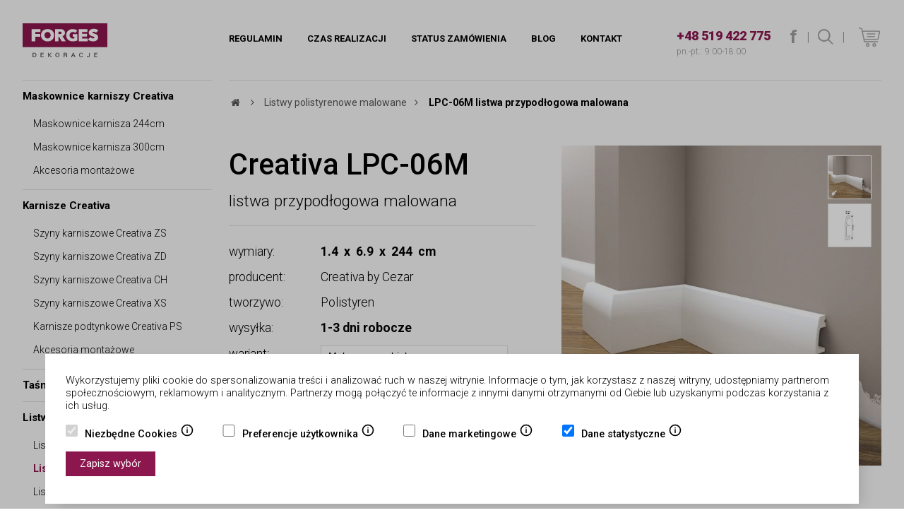

--- FILE ---
content_type: text/html; charset=UTF-8
request_url: https://forges.pl/creativa-lpc-06m-listwa-przypodlogowa-malowana-p10.html
body_size: 19710
content:
<!doctype html>
<html lang="pl">

<head>


			<meta http-equiv="Content-Type" content="text/html; charset=utf-8" />

		<meta name="viewport" content="width=device-width, minimum-scale=0.25, maximum-scale=1.6, initial-scale=1.0" />
	


	<meta name="google-site-verification" content="090TJeFtrE2W-NpgCfB-W8YujHgSITljzHIbTx4CfqE" />

	
		
	
					
	
					
	

	<link rel="canonical" href="https://forges.pl/creativa-lpc-06m-listwa-przypodlogowa-malowana-p10.html">

	







	<title>
		Listwa przypodłogowa malowana 
		Creativa 
		LPC-06M 
		Listwy polistyrenowe malowane
	</title>
	<meta name="description" content="Listwa przypodłogowa LPC-06M (wariant malowany) to jeden z najpopularniejszych profili w ofercie Creativa by Cezar. Prosty, minimalistyczny kształt listwy w wyraźny sposób podkreśli połączenie ściany i podłogi. Doskonale sprawdzi się w nowoczesnej aranżacji wnętrza. Dobrze się komponuje z podłogami drewnianymi, p..." />
	<meta name="keywords" content="LPC-06M, listwa przypodłogowa malowana, Listwy polistyrenowe malowane, Creativa by Cezar, creativa by cezar, sztukateria, listwy creativa, dekoracje wnętrz, listwy dekoracyjne, listwy wykończeniowe, forges" />
	<meta name="robots" content="index, follow" />
	<meta name="language" content="pl" />

	
<link async="true" rel="shortcut icon" type="image/x-icon" href="https://forges.pl/images/favicon.png" />

 
<style media="screen">

	body { 
		display:none;
	}

	.col-w {
		opacity:0
	}

</style>
 



<link rel="preload" href="https://forges.pl/fonts/fontello.woff2?44141103" as="font" crossorigin="anonymous" />




<link rel="preload" href="https://forges.pl/css/base.css" as="style" />
<link rel="stylesheet" async="true" href="https://forges.pl/css/base.css" />

	<link rel="stylesheet" async="true" href="https://forges.pl/css/product.css" />	
	<link rel="stylesheet" async="true" href="https://forges.pl/css/articles.css" />	






	<script src="https://forges.pl/js/jscript_onload_minifymaster.js"></script>



 
 



	<script>

		window.dataLayer = window.dataLayer || [];
		function gtag() { dataLayer.push(arguments); }

		gtag('consent', 'default', {			
			'analytics_storage': 'denied',
			'ad_storage': 'denied',
			'ad_user_data': 'denied',
			'ad_personalization': 'denied',
			'personalization_storage': 'denied',
			'functionality_storage': 'denied',
			'security_storage': 'denied'
		});


		const consentObj = {

			'c_necessary': null,
			'c_ad_storage': null,
			'c_ad_user_data': null,
			'c_ad_personalization': null,
			'c_analytics_storage': null,
			'c_personalization': null

		}

		function updateConsent() {
		    gtag('consent', 'update', {		        
		        'analytics_storage': consentObj?.c_analytics_storage ? 'granted' : 'denied',
		        'ad_storage': consentObj?.c_ad_storage ? 'granted' : 'denied',
		        'ad_user_data': consentObj?.c_ad_user_data ? 'granted' : 'denied',
		        'ad_personalization': consentObj?.c_ad_personalization ? 'granted' : 'denied',
		        'personalization_storage': consentObj?.c_personalization ? 'granted' : 'denied',
		        'functionality_storage': consentObj?.c_personalization ? 'granted' : 'denied',
		        'security_storage': consentObj?.c_personalization ? 'granted' : 'denied'
		    });
		}	

		function loadConsentCookies() {

			for (const key in consentObj) {
				consentObj[key] = getCookie(key) === 'true';
			}

			consentObj.c_necessary && updateConsent();

		}

		function saveConsentCookies(days = 36) {

			setCookie('c_necessary', consentObj.c_necessary, days);
			setCookie('c_ad_storage', consentObj.c_ad_storage, days);
			setCookie('c_ad_user_data', consentObj.c_ad_user_data, days);
			setCookie('c_ad_personalization', consentObj.c_ad_personalization, days);
			setCookie('c_analytics_storage', consentObj.c_analytics_storage, days);
			setCookie('c_personalization', consentObj.c_personalization, days);

		}

		loadConsentCookies();		

	</script>



	<!-- Google Tag Manager -->
	<script>(function(w,d,s,l,i){w[l]=w[l]||[];w[l].push({'gtm.start':
	new Date().getTime(),event:'gtm.js'});var f=d.getElementsByTagName(s)[0],
	j=d.createElement(s),dl=l!='dataLayer'?'&l='+l:'';j.async=true;j.src=
	'https://www.googletagmanager.com/gtm.js?id='+i+dl;f.parentNode.insertBefore(j,f);
	})(window,document,'script','dataLayer','GTM-MTN2KDBF');</script>
	<!-- End Google Tag Manager -->


	<!-- Global site tag (gtag.js) - Google Analytics -->
	<!-- <script async src="https://www.googletagmanager.com/gtag/js?id=UA-2280696-13"></script> -->
	<!-- <script async src="https://www.googletagmanager.com/gtag/js?id=G-VBHJ8QV56H"></script> -->
	<script>

		/* gtag('consent', 'default', {
					'ad_storage': 'denied',
					'ad_user_data': 'denied',
					'ad_personalization': 'denied',
					'analytics_storage': 'denied'
				}); */

		//gtag('js', new Date());

		//gtag('config', 'UA-2280696-13');
		//gtag('config', 'AW-963932823', {'allow_enhanced_conversions':true});
		gtag('config', 'AW-16850319954', {'allow_enhanced_conversions':true});
		//gtag('config', 'G-VBHJ8QV56H', { 'debug_mode': true });

		/* gtag('get', 'G-VBHJ8QV56H', 'client_id', (client_id) => {
				    console.log("Twój Client ID:", client_id);
				}); */

	</script>


	<script>
	
/* 		window.dataLayer = window.dataLayer || [];
		window.dataLayer.push({
			'event': 'default_consent',
			'ad_storage': 'denied',
			'analytics_storage': 'denied',
			'ad_user_data': 'denied',
			'ad_personalization': 'denied',
			'personalization_storage': 'denied',
			'functionality_storage': 'denied',
			'security_storage': 'denied'
		});		
	
		const consentObj = {

			'c_necessary': null,
			'c_ad_storage': null,
			'c_ad_user_data': null,
			'c_ad_personalization': null,
			'c_analytics_storage': null

		}

		function updateConsent() {
		    window.dataLayer = window.dataLayer || [];
		    window.dataLayer.push({
		        'event': 'consent_update',
		        'ad_storage': consentObj?.c_ad_storage ? 'granted' : 'denied',
		        'analytics_storage': consentObj?.c_analytics_storage ? 'granted' : 'denied',
		        'ad_user_data': consentObj?.c_ad_user_data ? 'granted' : 'denied',
		        'ad_personalization': consentObj?.c_ad_personalization ? 'granted' : 'denied',
		        'personalization_storage': consentObj?.c_ad_personalization ? 'granted' : 'denied',
		        'functionality_storage': consentObj?.c_ad_personalization ? 'granted' : 'denied',
		        'security_storage': consentObj?.c_ad_personalization ? 'granted' : 'denied'
		    });
		}	

		function loadConsentCookies() {

			for (const key in consentObj) {
				consentObj[key] = getCookie(key) === 'true';
			}

			consentObj.c_necessary && updateConsent();

		}

		function saveConsentCookies(days = 36) {

			setCookie('c_necessary', consentObj.c_necessary, days);
			setCookie('c_ad_storage', consentObj.c_ad_storage, days);
			setCookie('c_ad_user_data', consentObj.c_ad_user_data, days);
			setCookie('c_ad_personalization', consentObj.c_ad_personalization, days);
			setCookie('c_analytics_storage', consentObj.c_analytics_storage, days);

		}

		loadConsentCookies(); */

	</script>













	<script>
		
		var ga_currency = 'PLN';
		var ga_item_value = 89.67;
		var ga_item_id = 'LPC-06M';
		var ga_item_name = 'LPC-06M';

	</script>
		
	

		<script>

			document.addEventListener("DOMContentLoaded", function() {

				window.dataLayer = window.dataLayer || [];
				window.dataLayer.push({ ecommerce: null });
				window.dataLayer.push({	

					event: 'view_item',		

					ecommerce: {	

						currency: ga_currency,
						value: ga_item_value,

						items: [
							{
								item_id: ga_item_id,
								item_name: ga_item_name,
								price: ga_item_value,
							}
						]

					}

				});

			});			

		</script>

	








</head>

<body id="catalog-details" class="">

<!-- Google Tag Manager (noscript) -->
<noscript><iframe src="https://www.googletagmanager.com/ns.html?id=GTM-MTN2KDBF"
height="0" width="0" style="display:none;visibility:hidden"></iframe></noscript>
<!-- End Google Tag Manager (noscript) -->




	<div style="display:none;">
	<div id="searchPopup">
		<a class="tos-close" href="#"><span></span></a>


		<div id="search">
			<form method="get" id="top-search" action="szukaj.html">
				<input type="text" value="szukaj" name="ss" />
				<input type="image" src="https://forges.pl/images/search_btn.png" alt="szukaj" />
			</form>
							
					<script type="text/javascript">

						$('#searchForm input[type="text"]').toggleInputValue();

					</script>
				
					</div>
		

	</div>
</div>		




	<script>
		
		$(document).ready(function(){

			// Uwaga - jeśli są 2 triggery to przy jednym musi być tylko klasa a przy drugim id i klasa
			
			var tos4 = $('#search-anchor').tosrus({
				buttons: {
					'prev':false,
					'close':false,
					'next':false
				},
				wrapper: {
					classes:'search-popup'
				}
			});

			$('.search-anchor').click(function(event){
				tos4.trigger("open");
				event.preventDefault();
			});			

			$('#searchPopup a.tos-close').click(function(event){
				tos4.trigger("close.tos");	
				event.preventDefault();
			})

		});
		
	
	</script>
	
	




	<div id="body" class="clearfix">


	<header class="clearfix">


		
		<div class="wrapper">

						

			<a href="https://forges.pl/" class="logo-forges" title="Listwy podłogowe, karniszowe i sztukateria Creativa by Cezar">

				<svg version="1.1" xmlns="http://www.w3.org/2000/svg" width="275.556px" height="110.01px" viewBox="0 0 275.556 110.01">

					<g>
						<rect x="11.112" y="6.65" fill="#FFFFFF" width="253.334" height="64.29"/>
					</g>

					<g class="text">
						<path fill-rule="evenodd" clip-rule="evenodd" fill="#333333" d="M37.688,95.621h-4.833v14.185h4.833
							c2.061,0,3.715-0.566,4.962-1.7c1.247-1.133,1.87-2.605,1.87-4.418v-1.938c0-1.806-0.623-3.278-1.87-4.418
							S39.75,95.621,37.688,95.621z M42.391,103.682c0,1.35-0.42,2.456-1.26,3.319c-0.839,0.863-1.987,1.295-3.443,1.295h-2.703V97.131
							h2.703c1.456,0,2.604,0.432,3.443,1.295c0.84,0.863,1.26,1.963,1.26,3.3V103.682z M60.64,103.229h7.211v-1.51H60.64v-4.589h8.194
							v-1.51H58.51v14.185h10.443v-1.51H60.64V103.229z M94.315,95.67l-0.032-0.049h-2.357l-5.632,6.273H84.65v-6.273h-2.13v14.185
							h2.13v-6.4h1.838l5.697,6.4h2.541l0.032-0.049l-6.551-7.277L94.315,95.67z M112.975,95.416c-1.838,0-3.332,0.575-4.481,1.725
							c-1.15,1.149-1.725,2.589-1.725,4.315v2.523c0,1.734,0.575,3.173,1.725,4.316c1.149,1.143,2.643,1.714,4.481,1.714
							c1.903,0,3.45-0.571,4.643-1.714c1.193-1.144,1.79-2.582,1.79-4.316v-2.523c0-1.733-0.597-3.174-1.79-4.32
							S114.877,95.416,112.975,95.416z M117.277,103.979c0,1.318-0.388,2.392-1.162,3.22c-0.775,0.828-1.822,1.242-3.141,1.242
							c-1.24,0-2.229-0.415-2.968-1.247c-0.739-0.831-1.108-1.902-1.108-3.215v-2.542c0-1.3,0.369-2.364,1.108-3.196
							c0.739-0.831,1.728-1.246,2.968-1.246c1.312,0,2.356,0.415,3.135,1.246c0.778,0.832,1.167,1.896,1.167,3.196V103.979z
							 M144.618,107.526v-1.335c0-0.838-0.189-1.541-0.568-2.109c-0.377-0.568-1-0.979-1.863-1.232c0.807-0.318,1.42-0.747,1.842-1.286
							s0.633-1.172,0.633-1.899c0-1.312-0.453-2.313-1.361-3.001c-0.908-0.688-2.225-1.032-3.947-1.032h-5.697v14.175h2.13v-6.147
							h3.958c0.836,0,1.502,0.233,2,0.701c0.496,0.468,0.746,1.085,0.746,1.852v1.296c0,0.454,0.039,0.896,0.117,1.324
							c0.08,0.429,0.26,0.754,0.541,0.975h2.195v-0.234c-0.268-0.221-0.455-0.506-0.563-0.856
							C144.672,108.363,144.618,107.968,144.618,107.526z M141.737,101.531c-0.529,0.411-1.396,0.617-2.6,0.617h-3.352v-5.008h3.567
							c1.09,0,1.891,0.219,2.406,0.656s0.773,1.056,0.773,1.853C142.532,100.492,142.266,101.119,141.737,101.531z M163.752,95.621
							l-6.086,14.185h2.172l1.492-3.653h6.596l1.469,3.653h2.174l-5.988-14.185H163.752z M161.991,104.545l2.639-6.459h0.064
							l2.594,6.459H161.991z M187.321,98.221c0.705-0.862,1.654-1.294,2.842-1.294c1.184,0,2.098,0.289,2.746,0.867
							s0.973,1.363,0.973,2.357h2.045l0.021-0.059c0.027-1.409-0.484-2.541-1.535-3.396c-1.053-0.854-2.469-1.281-4.25-1.281
							c-1.779,0-3.23,0.57-4.35,1.71c-1.121,1.14-1.682,2.584-1.682,4.33v2.523c0,1.747,0.561,3.189,1.682,4.326
							c1.119,1.136,2.57,1.704,4.35,1.704c1.752,0,3.16-0.449,4.229-1.349c1.066-0.899,1.584-2.016,1.557-3.347l-0.021-0.059h-2.045
							c0,1.014-0.324,1.808-0.973,2.382c-0.648,0.575-1.563,0.862-2.746,0.862c-1.188,0-2.137-0.432-2.842-1.295
							c-0.707-0.862-1.061-1.939-1.061-3.231v-2.54C186.26,100.155,186.614,99.084,187.321,98.221z M216.229,105.872
							c0,0.798-0.25,1.436-0.746,1.912c-0.498,0.478-1.139,0.716-1.926,0.716c-0.9,0-1.598-0.216-2.092-0.647
							c-0.492-0.433-0.74-1.087-0.74-1.963h-2.043l-0.021,0.058c-0.037,1.319,0.393,2.325,1.287,3.021
							c0.893,0.695,2.096,1.042,3.609,1.042c1.42,0,2.576-0.371,3.465-1.115c0.891-0.743,1.336-1.749,1.336-3.015V95.621h-2.129
							V105.872z M235.309,108.296v-5.066h7.211v-1.51h-7.211v-4.589h8.195v-1.51H233.18v14.185h10.443v-1.51H235.309z"/>
					</g>
					<g>
						<path fill-rule="evenodd" clip-rule="evenodd" fill="#8C164E" d="M88.315,31.021c-0.849-0.871-1.88-1.579-3.093-2.123
							c-1.253-0.509-2.608-0.763-4.063-0.763c-1.416,0-2.75,0.254-4.003,0.763c-1.295,0.581-2.346,1.307-3.154,2.178
							c-0.89,0.836-1.577,1.925-2.062,3.268c-0.485,1.271-0.728,2.668-0.728,4.192c0,1.599,0.262,3.032,0.788,4.303
							c0.485,1.307,1.172,2.414,2.063,3.321c0.808,0.908,1.839,1.634,3.093,2.179c1.252,0.509,2.587,0.762,4.003,0.762
							c1.415,0,2.749-0.253,4.003-0.762c1.213-0.545,2.264-1.271,3.154-2.179c0.445-0.472,0.839-0.98,1.183-1.524
							c0.343-0.545,0.637-1.144,0.879-1.797c0.242-0.653,0.434-1.343,0.576-2.069c0.141-0.726,0.212-1.471,0.212-2.233
							c0-1.451-0.263-2.849-0.788-4.192C89.893,33.036,89.205,31.93,88.315,31.021z M124.949,27.755
							c-0.283-0.146-0.576-0.264-0.88-0.354c-0.303-0.09-0.637-0.154-1-0.19c-0.729-0.109-1.436-0.163-2.123-0.163h-4.549v7.787h3.942
							c0.768,0,1.556-0.055,2.365-0.164c0.728-0.108,1.415-0.308,2.063-0.599c0.565-0.29,1.051-0.708,1.455-1.253
							c0.364-0.471,0.546-1.161,0.546-2.069c0-0.762-0.182-1.396-0.546-1.905C125.939,28.408,125.515,28.046,124.949,27.755z M0,0
							v77.591h275.555V0H0z M57.99,27.318c0,0.473-0.243,0.708-0.728,0.708H41.068v6.59h15.588c0.202,0,0.373,0.072,0.515,0.218
							c0.142,0.146,0.212,0.309,0.212,0.489v7.842c0,0.183-0.071,0.336-0.212,0.463c-0.142,0.128-0.313,0.19-0.515,0.19H41.068v14.159
							c0,0.182-0.071,0.336-0.212,0.463c-0.142,0.127-0.313,0.19-0.515,0.19H30.03c-0.203,0-0.375-0.063-0.516-0.19
							c-0.142-0.127-0.212-0.281-0.212-0.463V19.368c0-0.181,0.07-0.335,0.212-0.463c0.141-0.127,0.313-0.19,0.516-0.19h27.233
							c0.202,0,0.373,0.063,0.516,0.19c0.141,0.128,0.212,0.282,0.212,0.463V27.318z M100.992,46.705
							c-1.132,2.505-2.629,4.629-4.488,6.371c-0.97,0.871-2.022,1.652-3.154,2.342c-1.132,0.689-2.345,1.289-3.639,1.797
							c-2.709,0.944-5.56,1.416-8.552,1.416c-2.993,0-5.823-0.472-8.491-1.416c-2.629-0.98-4.893-2.359-6.793-4.139
							c-1.86-1.742-3.357-3.866-4.488-6.371c-1.052-2.505-1.577-5.228-1.577-8.169c0-2.976,0.525-5.718,1.577-8.223
							c1.091-2.432,2.587-4.52,4.488-6.262c1.9-1.706,4.164-3.031,6.793-3.976c2.547-0.907,5.377-1.361,8.491-1.361
							c3.113,0,5.944,0.454,8.491,1.361c1.334,0.473,2.567,1.044,3.7,1.716c1.132,0.672,2.184,1.425,3.154,2.26
							c1.9,1.742,3.397,3.83,4.488,6.262c1.051,2.505,1.577,5.247,1.577,8.223C102.569,41.478,102.043,44.2,100.992,46.705z
							 M139.809,58.304c-0.162,0.218-0.385,0.327-0.668,0.327H127.8c-0.324,0-0.546-0.127-0.667-0.382l-8.552-14.92h-2.123v14.648
							c0,0.182-0.071,0.336-0.212,0.463c-0.142,0.127-0.313,0.19-0.516,0.19h-9.461c-0.203,0-0.385-0.063-0.546-0.19
							c-0.162-0.127-0.243-0.281-0.243-0.463V19.368c0-0.436,0.262-0.653,0.789-0.653h15.345c1.9,0,3.841,0.2,5.822,0.599
							c1.82,0.363,3.558,1.035,5.217,2.016c1.576,1.017,2.81,2.306,3.699,3.866c0.93,1.598,1.396,3.539,1.396,5.826
							c0,2.796-0.789,5.138-2.365,7.025c-1.416,1.706-3.297,2.959-5.642,3.757l10.069,15.847
							C139.93,57.832,139.93,58.051,139.809,58.304z M178.081,54.928c0,0.254-0.143,0.472-0.426,0.653
							c-0.93,0.436-1.92,0.836-2.973,1.198c-1.051,0.363-2.162,0.689-3.334,0.98c-2.428,0.581-5.178,0.871-8.25,0.871
							s-5.943-0.472-8.611-1.416c-2.711-0.98-4.996-2.342-6.855-4.084c-1.939-1.778-3.416-3.885-4.426-6.317
							c-1.092-2.432-1.639-5.154-1.639-8.168c0-3.013,0.547-5.754,1.639-8.223c1.09-2.469,2.607-4.574,4.549-6.317
							c1.898-1.705,4.143-3.03,6.732-3.975c2.586-0.943,5.355-1.416,8.309-1.416c3.033,0,5.902,0.454,8.613,1.361
							c2.344,0.836,4.266,1.87,5.762,3.104c0.443,0.327,0.484,0.673,0.121,1.035l-5.338,6.589c-0.121,0.146-0.324,0.255-0.605,0.327
							h-0.063c-0.242,0-0.424-0.091-0.545-0.272c-0.77-0.726-1.76-1.379-2.973-1.96c-1.293-0.581-2.83-0.872-4.609-0.872
							c-1.416,0-2.789,0.255-4.123,0.763c-1.295,0.581-2.367,1.325-3.215,2.232c-0.891,0.908-1.619,2.015-2.184,3.322
							c-0.242,0.653-0.436,1.344-0.576,2.069c-0.143,0.727-0.213,1.47-0.213,2.232c0,1.634,0.242,3.104,0.729,4.411
							c0.525,1.38,1.213,2.505,2.063,3.376c0.807,0.871,1.92,1.598,3.336,2.178c1.252,0.51,2.789,0.763,4.609,0.763
							c0.484,0,0.979-0.018,1.484-0.055c0.506-0.035,0.98-0.09,1.426-0.163c0.688-0.108,1.334-0.272,1.941-0.49v-5.391h-4.367
							c-0.525,0-0.789-0.254-0.789-0.763v-7.079c0-0.508,0.264-0.763,0.789-0.763h13.223c0.525,0,0.789,0.255,0.789,0.763V54.928z
							 M211.559,57.819c0,0.216-0.092,0.405-0.273,0.568c-0.182,0.162-0.375,0.243-0.576,0.243h-27.354
							c-0.203,0-0.395-0.082-0.576-0.245s-0.273-0.354-0.273-0.572V19.531c0-0.218,0.092-0.408,0.273-0.571s0.373-0.245,0.576-0.245
							h26.383c0.203,0,0.385,0.082,0.547,0.247c0.16,0.164,0.242,0.355,0.242,0.575v7.832c0,0.511-0.264,0.767-0.789,0.767h-16.436
							v5.608h15.465c0.244,0,0.445,0.082,0.607,0.245c0.16,0.164,0.242,0.354,0.242,0.572v7.405c0,0.219-0.082,0.409-0.242,0.572
							c-0.162,0.163-0.363,0.245-0.607,0.245h-15.465v6.426h17.406c0.201,0,0.395,0.072,0.576,0.217s0.273,0.325,0.273,0.541V57.819z
							 M227.571,30.804c0.08,0.109,0.182,0.228,0.303,0.354s0.283,0.245,0.486,0.354c0.242,0.109,0.504,0.228,0.787,0.354
							s0.586,0.244,0.91,0.354c0.809,0.291,1.617,0.563,2.426,0.816c0.688,0.183,1.375,0.391,2.063,0.627s1.395,0.481,2.123,0.735
							c0.809,0.29,1.566,0.617,2.275,0.979c0.707,0.363,1.385,0.763,2.031,1.198c1.293,0.944,2.365,2.088,3.215,3.431
							c0.889,1.38,1.334,3.123,1.334,5.228c0,2.36-0.445,4.356-1.334,5.99c-0.891,1.67-2.123,3.068-3.701,4.193
							c-1.576,1.089-3.334,1.905-5.275,2.45c-0.971,0.291-1.951,0.49-2.941,0.599c-0.992,0.109-1.992,0.164-3.002,0.164
							c-2.912,0-5.783-0.472-8.613-1.416c-2.871-1.016-5.197-2.432-6.975-4.248c-0.244-0.218-0.365-0.48-0.365-0.789
							c0-0.308,0.121-0.59,0.365-0.844l6.186-5.882c0.242-0.253,0.566-0.381,0.971-0.381s0.729,0.146,0.971,0.436
							c0.85,0.98,1.98,1.797,3.396,2.45c1.414,0.69,2.77,1.035,4.064,1.035c0.322,0,0.625-0.018,0.908-0.055
							c0.283-0.036,0.566-0.09,0.85-0.163c0.566-0.109,1.01-0.272,1.334-0.49c0.283-0.218,0.525-0.49,0.729-0.817
							c0.121-0.181,0.201-0.381,0.242-0.599c0.039-0.218,0.061-0.453,0.061-0.708c0-0.508-0.102-0.871-0.303-1.089
							c-0.203-0.327-0.607-0.672-1.213-1.035c-0.566-0.29-1.334-0.616-2.305-0.979c-0.486-0.182-1.012-0.354-1.578-0.518
							s-1.172-0.335-1.818-0.518c-0.689-0.181-1.346-0.39-1.971-0.626c-0.629-0.235-1.244-0.499-1.852-0.79
							c-1.293-0.544-2.486-1.27-3.578-2.178c-1.012-0.907-1.859-2.033-2.547-3.376c-0.646-1.271-0.971-2.832-0.971-4.684
							c0-2.287,0.506-4.229,1.516-5.826c0.971-1.598,2.244-2.922,3.822-3.976c1.494-0.98,3.254-1.724,5.277-2.232
							c0.969-0.218,1.939-0.39,2.91-0.518c0.971-0.127,1.941-0.19,2.912-0.19c2.344,0,4.75,0.418,7.217,1.252
							c2.506,0.836,4.67,2.034,6.49,3.595c0.281,0.254,0.424,0.526,0.424,0.816c0,0.327-0.121,0.618-0.363,0.871l-6.004,5.936
							c-0.285,0.291-0.629,0.418-1.031,0.382c-0.406,0-0.709-0.145-0.91-0.436c-0.729-0.799-1.639-1.452-2.73-1.961
							c-1.213-0.508-2.305-0.763-3.275-0.763c-0.566,0-1.111,0.055-1.637,0.164c-0.404,0.036-0.85,0.182-1.334,0.436
							c-0.404,0.254-0.709,0.526-0.91,0.816c-0.203,0.255-0.303,0.618-0.303,1.089C227.329,30.224,227.409,30.551,227.571,30.804z"/>
					</g>

				</svg>

			</a>



		

		</div>
			
		

		<div id="nav-bar">
			
			<div class="wrapper">
 

                <div id="nav-bar-header">

	                <a id="userBxPopupToggle" href="#" class="nav-icon"><i class="icon-menu"></i></a>
	                
	                			

			<a href="https://forges.pl/" class="logo-forges" title="Listwy podłogowe, karniszowe i sztukateria Creativa by Cezar">

				<svg version="1.1" xmlns="http://www.w3.org/2000/svg" width="275.556px" height="110.01px" viewBox="0 0 275.556 110.01">

					<g>
						<rect x="11.112" y="6.65" fill="#FFFFFF" width="253.334" height="64.29"/>
					</g>

					<g class="text">
						<path fill-rule="evenodd" clip-rule="evenodd" fill="#333333" d="M37.688,95.621h-4.833v14.185h4.833
							c2.061,0,3.715-0.566,4.962-1.7c1.247-1.133,1.87-2.605,1.87-4.418v-1.938c0-1.806-0.623-3.278-1.87-4.418
							S39.75,95.621,37.688,95.621z M42.391,103.682c0,1.35-0.42,2.456-1.26,3.319c-0.839,0.863-1.987,1.295-3.443,1.295h-2.703V97.131
							h2.703c1.456,0,2.604,0.432,3.443,1.295c0.84,0.863,1.26,1.963,1.26,3.3V103.682z M60.64,103.229h7.211v-1.51H60.64v-4.589h8.194
							v-1.51H58.51v14.185h10.443v-1.51H60.64V103.229z M94.315,95.67l-0.032-0.049h-2.357l-5.632,6.273H84.65v-6.273h-2.13v14.185
							h2.13v-6.4h1.838l5.697,6.4h2.541l0.032-0.049l-6.551-7.277L94.315,95.67z M112.975,95.416c-1.838,0-3.332,0.575-4.481,1.725
							c-1.15,1.149-1.725,2.589-1.725,4.315v2.523c0,1.734,0.575,3.173,1.725,4.316c1.149,1.143,2.643,1.714,4.481,1.714
							c1.903,0,3.45-0.571,4.643-1.714c1.193-1.144,1.79-2.582,1.79-4.316v-2.523c0-1.733-0.597-3.174-1.79-4.32
							S114.877,95.416,112.975,95.416z M117.277,103.979c0,1.318-0.388,2.392-1.162,3.22c-0.775,0.828-1.822,1.242-3.141,1.242
							c-1.24,0-2.229-0.415-2.968-1.247c-0.739-0.831-1.108-1.902-1.108-3.215v-2.542c0-1.3,0.369-2.364,1.108-3.196
							c0.739-0.831,1.728-1.246,2.968-1.246c1.312,0,2.356,0.415,3.135,1.246c0.778,0.832,1.167,1.896,1.167,3.196V103.979z
							 M144.618,107.526v-1.335c0-0.838-0.189-1.541-0.568-2.109c-0.377-0.568-1-0.979-1.863-1.232c0.807-0.318,1.42-0.747,1.842-1.286
							s0.633-1.172,0.633-1.899c0-1.312-0.453-2.313-1.361-3.001c-0.908-0.688-2.225-1.032-3.947-1.032h-5.697v14.175h2.13v-6.147
							h3.958c0.836,0,1.502,0.233,2,0.701c0.496,0.468,0.746,1.085,0.746,1.852v1.296c0,0.454,0.039,0.896,0.117,1.324
							c0.08,0.429,0.26,0.754,0.541,0.975h2.195v-0.234c-0.268-0.221-0.455-0.506-0.563-0.856
							C144.672,108.363,144.618,107.968,144.618,107.526z M141.737,101.531c-0.529,0.411-1.396,0.617-2.6,0.617h-3.352v-5.008h3.567
							c1.09,0,1.891,0.219,2.406,0.656s0.773,1.056,0.773,1.853C142.532,100.492,142.266,101.119,141.737,101.531z M163.752,95.621
							l-6.086,14.185h2.172l1.492-3.653h6.596l1.469,3.653h2.174l-5.988-14.185H163.752z M161.991,104.545l2.639-6.459h0.064
							l2.594,6.459H161.991z M187.321,98.221c0.705-0.862,1.654-1.294,2.842-1.294c1.184,0,2.098,0.289,2.746,0.867
							s0.973,1.363,0.973,2.357h2.045l0.021-0.059c0.027-1.409-0.484-2.541-1.535-3.396c-1.053-0.854-2.469-1.281-4.25-1.281
							c-1.779,0-3.23,0.57-4.35,1.71c-1.121,1.14-1.682,2.584-1.682,4.33v2.523c0,1.747,0.561,3.189,1.682,4.326
							c1.119,1.136,2.57,1.704,4.35,1.704c1.752,0,3.16-0.449,4.229-1.349c1.066-0.899,1.584-2.016,1.557-3.347l-0.021-0.059h-2.045
							c0,1.014-0.324,1.808-0.973,2.382c-0.648,0.575-1.563,0.862-2.746,0.862c-1.188,0-2.137-0.432-2.842-1.295
							c-0.707-0.862-1.061-1.939-1.061-3.231v-2.54C186.26,100.155,186.614,99.084,187.321,98.221z M216.229,105.872
							c0,0.798-0.25,1.436-0.746,1.912c-0.498,0.478-1.139,0.716-1.926,0.716c-0.9,0-1.598-0.216-2.092-0.647
							c-0.492-0.433-0.74-1.087-0.74-1.963h-2.043l-0.021,0.058c-0.037,1.319,0.393,2.325,1.287,3.021
							c0.893,0.695,2.096,1.042,3.609,1.042c1.42,0,2.576-0.371,3.465-1.115c0.891-0.743,1.336-1.749,1.336-3.015V95.621h-2.129
							V105.872z M235.309,108.296v-5.066h7.211v-1.51h-7.211v-4.589h8.195v-1.51H233.18v14.185h10.443v-1.51H235.309z"/>
					</g>
					<g>
						<path fill-rule="evenodd" clip-rule="evenodd" fill="#8C164E" d="M88.315,31.021c-0.849-0.871-1.88-1.579-3.093-2.123
							c-1.253-0.509-2.608-0.763-4.063-0.763c-1.416,0-2.75,0.254-4.003,0.763c-1.295,0.581-2.346,1.307-3.154,2.178
							c-0.89,0.836-1.577,1.925-2.062,3.268c-0.485,1.271-0.728,2.668-0.728,4.192c0,1.599,0.262,3.032,0.788,4.303
							c0.485,1.307,1.172,2.414,2.063,3.321c0.808,0.908,1.839,1.634,3.093,2.179c1.252,0.509,2.587,0.762,4.003,0.762
							c1.415,0,2.749-0.253,4.003-0.762c1.213-0.545,2.264-1.271,3.154-2.179c0.445-0.472,0.839-0.98,1.183-1.524
							c0.343-0.545,0.637-1.144,0.879-1.797c0.242-0.653,0.434-1.343,0.576-2.069c0.141-0.726,0.212-1.471,0.212-2.233
							c0-1.451-0.263-2.849-0.788-4.192C89.893,33.036,89.205,31.93,88.315,31.021z M124.949,27.755
							c-0.283-0.146-0.576-0.264-0.88-0.354c-0.303-0.09-0.637-0.154-1-0.19c-0.729-0.109-1.436-0.163-2.123-0.163h-4.549v7.787h3.942
							c0.768,0,1.556-0.055,2.365-0.164c0.728-0.108,1.415-0.308,2.063-0.599c0.565-0.29,1.051-0.708,1.455-1.253
							c0.364-0.471,0.546-1.161,0.546-2.069c0-0.762-0.182-1.396-0.546-1.905C125.939,28.408,125.515,28.046,124.949,27.755z M0,0
							v77.591h275.555V0H0z M57.99,27.318c0,0.473-0.243,0.708-0.728,0.708H41.068v6.59h15.588c0.202,0,0.373,0.072,0.515,0.218
							c0.142,0.146,0.212,0.309,0.212,0.489v7.842c0,0.183-0.071,0.336-0.212,0.463c-0.142,0.128-0.313,0.19-0.515,0.19H41.068v14.159
							c0,0.182-0.071,0.336-0.212,0.463c-0.142,0.127-0.313,0.19-0.515,0.19H30.03c-0.203,0-0.375-0.063-0.516-0.19
							c-0.142-0.127-0.212-0.281-0.212-0.463V19.368c0-0.181,0.07-0.335,0.212-0.463c0.141-0.127,0.313-0.19,0.516-0.19h27.233
							c0.202,0,0.373,0.063,0.516,0.19c0.141,0.128,0.212,0.282,0.212,0.463V27.318z M100.992,46.705
							c-1.132,2.505-2.629,4.629-4.488,6.371c-0.97,0.871-2.022,1.652-3.154,2.342c-1.132,0.689-2.345,1.289-3.639,1.797
							c-2.709,0.944-5.56,1.416-8.552,1.416c-2.993,0-5.823-0.472-8.491-1.416c-2.629-0.98-4.893-2.359-6.793-4.139
							c-1.86-1.742-3.357-3.866-4.488-6.371c-1.052-2.505-1.577-5.228-1.577-8.169c0-2.976,0.525-5.718,1.577-8.223
							c1.091-2.432,2.587-4.52,4.488-6.262c1.9-1.706,4.164-3.031,6.793-3.976c2.547-0.907,5.377-1.361,8.491-1.361
							c3.113,0,5.944,0.454,8.491,1.361c1.334,0.473,2.567,1.044,3.7,1.716c1.132,0.672,2.184,1.425,3.154,2.26
							c1.9,1.742,3.397,3.83,4.488,6.262c1.051,2.505,1.577,5.247,1.577,8.223C102.569,41.478,102.043,44.2,100.992,46.705z
							 M139.809,58.304c-0.162,0.218-0.385,0.327-0.668,0.327H127.8c-0.324,0-0.546-0.127-0.667-0.382l-8.552-14.92h-2.123v14.648
							c0,0.182-0.071,0.336-0.212,0.463c-0.142,0.127-0.313,0.19-0.516,0.19h-9.461c-0.203,0-0.385-0.063-0.546-0.19
							c-0.162-0.127-0.243-0.281-0.243-0.463V19.368c0-0.436,0.262-0.653,0.789-0.653h15.345c1.9,0,3.841,0.2,5.822,0.599
							c1.82,0.363,3.558,1.035,5.217,2.016c1.576,1.017,2.81,2.306,3.699,3.866c0.93,1.598,1.396,3.539,1.396,5.826
							c0,2.796-0.789,5.138-2.365,7.025c-1.416,1.706-3.297,2.959-5.642,3.757l10.069,15.847
							C139.93,57.832,139.93,58.051,139.809,58.304z M178.081,54.928c0,0.254-0.143,0.472-0.426,0.653
							c-0.93,0.436-1.92,0.836-2.973,1.198c-1.051,0.363-2.162,0.689-3.334,0.98c-2.428,0.581-5.178,0.871-8.25,0.871
							s-5.943-0.472-8.611-1.416c-2.711-0.98-4.996-2.342-6.855-4.084c-1.939-1.778-3.416-3.885-4.426-6.317
							c-1.092-2.432-1.639-5.154-1.639-8.168c0-3.013,0.547-5.754,1.639-8.223c1.09-2.469,2.607-4.574,4.549-6.317
							c1.898-1.705,4.143-3.03,6.732-3.975c2.586-0.943,5.355-1.416,8.309-1.416c3.033,0,5.902,0.454,8.613,1.361
							c2.344,0.836,4.266,1.87,5.762,3.104c0.443,0.327,0.484,0.673,0.121,1.035l-5.338,6.589c-0.121,0.146-0.324,0.255-0.605,0.327
							h-0.063c-0.242,0-0.424-0.091-0.545-0.272c-0.77-0.726-1.76-1.379-2.973-1.96c-1.293-0.581-2.83-0.872-4.609-0.872
							c-1.416,0-2.789,0.255-4.123,0.763c-1.295,0.581-2.367,1.325-3.215,2.232c-0.891,0.908-1.619,2.015-2.184,3.322
							c-0.242,0.653-0.436,1.344-0.576,2.069c-0.143,0.727-0.213,1.47-0.213,2.232c0,1.634,0.242,3.104,0.729,4.411
							c0.525,1.38,1.213,2.505,2.063,3.376c0.807,0.871,1.92,1.598,3.336,2.178c1.252,0.51,2.789,0.763,4.609,0.763
							c0.484,0,0.979-0.018,1.484-0.055c0.506-0.035,0.98-0.09,1.426-0.163c0.688-0.108,1.334-0.272,1.941-0.49v-5.391h-4.367
							c-0.525,0-0.789-0.254-0.789-0.763v-7.079c0-0.508,0.264-0.763,0.789-0.763h13.223c0.525,0,0.789,0.255,0.789,0.763V54.928z
							 M211.559,57.819c0,0.216-0.092,0.405-0.273,0.568c-0.182,0.162-0.375,0.243-0.576,0.243h-27.354
							c-0.203,0-0.395-0.082-0.576-0.245s-0.273-0.354-0.273-0.572V19.531c0-0.218,0.092-0.408,0.273-0.571s0.373-0.245,0.576-0.245
							h26.383c0.203,0,0.385,0.082,0.547,0.247c0.16,0.164,0.242,0.355,0.242,0.575v7.832c0,0.511-0.264,0.767-0.789,0.767h-16.436
							v5.608h15.465c0.244,0,0.445,0.082,0.607,0.245c0.16,0.164,0.242,0.354,0.242,0.572v7.405c0,0.219-0.082,0.409-0.242,0.572
							c-0.162,0.163-0.363,0.245-0.607,0.245h-15.465v6.426h17.406c0.201,0,0.395,0.072,0.576,0.217s0.273,0.325,0.273,0.541V57.819z
							 M227.571,30.804c0.08,0.109,0.182,0.228,0.303,0.354s0.283,0.245,0.486,0.354c0.242,0.109,0.504,0.228,0.787,0.354
							s0.586,0.244,0.91,0.354c0.809,0.291,1.617,0.563,2.426,0.816c0.688,0.183,1.375,0.391,2.063,0.627s1.395,0.481,2.123,0.735
							c0.809,0.29,1.566,0.617,2.275,0.979c0.707,0.363,1.385,0.763,2.031,1.198c1.293,0.944,2.365,2.088,3.215,3.431
							c0.889,1.38,1.334,3.123,1.334,5.228c0,2.36-0.445,4.356-1.334,5.99c-0.891,1.67-2.123,3.068-3.701,4.193
							c-1.576,1.089-3.334,1.905-5.275,2.45c-0.971,0.291-1.951,0.49-2.941,0.599c-0.992,0.109-1.992,0.164-3.002,0.164
							c-2.912,0-5.783-0.472-8.613-1.416c-2.871-1.016-5.197-2.432-6.975-4.248c-0.244-0.218-0.365-0.48-0.365-0.789
							c0-0.308,0.121-0.59,0.365-0.844l6.186-5.882c0.242-0.253,0.566-0.381,0.971-0.381s0.729,0.146,0.971,0.436
							c0.85,0.98,1.98,1.797,3.396,2.45c1.414,0.69,2.77,1.035,4.064,1.035c0.322,0,0.625-0.018,0.908-0.055
							c0.283-0.036,0.566-0.09,0.85-0.163c0.566-0.109,1.01-0.272,1.334-0.49c0.283-0.218,0.525-0.49,0.729-0.817
							c0.121-0.181,0.201-0.381,0.242-0.599c0.039-0.218,0.061-0.453,0.061-0.708c0-0.508-0.102-0.871-0.303-1.089
							c-0.203-0.327-0.607-0.672-1.213-1.035c-0.566-0.29-1.334-0.616-2.305-0.979c-0.486-0.182-1.012-0.354-1.578-0.518
							s-1.172-0.335-1.818-0.518c-0.689-0.181-1.346-0.39-1.971-0.626c-0.629-0.235-1.244-0.499-1.852-0.79
							c-1.293-0.544-2.486-1.27-3.578-2.178c-1.012-0.907-1.859-2.033-2.547-3.376c-0.646-1.271-0.971-2.832-0.971-4.684
							c0-2.287,0.506-4.229,1.516-5.826c0.971-1.598,2.244-2.922,3.822-3.976c1.494-0.98,3.254-1.724,5.277-2.232
							c0.969-0.218,1.939-0.39,2.91-0.518c0.971-0.127,1.941-0.19,2.912-0.19c2.344,0,4.75,0.418,7.217,1.252
							c2.506,0.836,4.67,2.034,6.49,3.595c0.281,0.254,0.424,0.526,0.424,0.816c0,0.327-0.121,0.618-0.363,0.871l-6.004,5.936
							c-0.285,0.291-0.629,0.418-1.031,0.382c-0.406,0-0.709-0.145-0.91-0.436c-0.729-0.799-1.639-1.452-2.73-1.961
							c-1.213-0.508-2.305-0.763-3.275-0.763c-0.566,0-1.111,0.055-1.637,0.164c-0.404,0.036-0.85,0.182-1.334,0.436
							c-0.404,0.254-0.709,0.526-0.91,0.816c-0.203,0.255-0.303,0.618-0.303,1.089C227.329,30.224,227.409,30.551,227.571,30.804z"/>
					</g>

				</svg>

			</a>



		
	                
	                <div class="cart-bx-info">
						<a href="https://www.facebook.com/forges.dekoracje" target="_blank" rel="nofollow" title="Odwiedź profil Forges na Facebook'u" class="fb-icon">f</a>
	                		                	<a href="#searchPopup" class="search-anchor" rel="nofollow" title="Szukaj w sklepie">szukaj</a>
	                	<span class="cart-bx-spacer">|</span>
	                	<a href="https://forges.pl/index.php?m=Store&a=Cart" class="cart-anchor" title="Twój koszyk" rel="nofollow">&nbsp;</a>
	                </div>
                	
                	
                </div>


				<nav id="userBxPopup">					
					
					<div id="userBxCnt">					
					
						




<ul id="catalog-nav-list" class="catalog-nav-mobile">

    
                                                                                                                                                                                                                                                                                                                                                                                                                                                                                                                                                                                                                                                                                                                                                            
        
            
        
            
        
        

    		
                    
                                                    
            
        
            <li class="category category-21 ">
                <i class="icon-angle-down" style="font-size:24px;line-height:24px;background:#eee;float:right;margin:9px 0 0;"></i>                <a href="https://forges.pl/listwy-karniszowe-creativa-c21.html" title="Listwy karniszowe Creativa - osłony i maskownice karnisza" ontouchstart="">
                    <span class="title">Maskownice karniszy Creativa</span>
                	    
                                    </a>
                



               	 
	                 	                 	                <div >
	                <ul>
	                                    <li><a href="https://forges.pl/maskownice-karnisza-creativa-lk-244cm-c37.html" title="Maskownice karnisza 244cm Creativa by Cezar - listwy karniszowe klasy Premium" ontouchstart=""><span class="title">Maskownice karnisza 244cm</span> </a></li><li><a href="https://forges.pl/maskownice-karnisza-creativa-lk-300cm-c38.html" title="Maskownice karnisza 300cm Creativa by Cezar - listwy karniszowe klasy Premium" ontouchstart=""><span class="title">Maskownice karnisza 300cm</span> </a></li><li><a href="https://forges.pl/akcesoria-do-maskownic-karniasza-creativa-c36.html" title="Kleje i akcesoria montażowe do listew karniszowych Creativa LK-01, LK-02, LK-03" ontouchstart=""><span class="title">Akcesoria montażowe</span> </a></li>            
	                </ul>
	                </div>
	                                            </li>



            
        
            
        
            
        
            
        
        

    		
                    
                                                    
            
        
            <li class="category category-22 ">
                <i class="icon-angle-down" style="font-size:24px;line-height:24px;background:#eee;float:right;margin:9px 0 0;"></i>                <a href="https://forges.pl/szyny-karniszowe-creativa-c22.html" title="Szyny karniszowe aluminiowe, karnisze Creativa by Cezar" ontouchstart="">
                    <span class="title">Karnisze Creativa</span>
                	    
                                    </a>
                



               	 
	                 	                 	                <div >
	                <ul>
	                                    <li><a href="https://forges.pl/szyny-karniszowe-karnisze-aluminiowe-creativa-zs-c32.html" title="Szyny karniszowe Creativa ZS - karnisze aluminiowe" ontouchstart=""><span class="title">Szyny karniszowe Creativa ZS</span> </a></li><li><a href="https://forges.pl/szyny-karniszowe-creativa-zd-karnisze-aluminiowe-c33.html" title="Szyny karniszowe Creativa ZD - karnisze aluminiowe" ontouchstart=""><span class="title">Szyny karniszowe Creativa ZD</span> </a></li><li><a href="https://forges.pl/szyny-karniszowe-creativa-ch-ii-karnisze-aluminiowe-c34.html" title="Szyny karniszowe Creativa CH - karnisze aluminiowe" ontouchstart=""><span class="title">Szyny karniszowe Creativa CH</span> </a></li><li><a href="https://forges.pl/karnisze-wzmocnione-creativa-xs-c39.html" title="Karnisze wzmocnione Creativa XS - karnisze do ciężkich tkanin" ontouchstart=""><span class="title">Szyny karniszowe Creativa XS</span> </a></li><li><a href="https://forges.pl/karnisze-podtynkowe-creativa-ps-szyny-c40.html" title="Karnisze podtynkowe Creativa PS" ontouchstart=""><span class="title">Karnisze podtynkowe Creativa PS</span> </a></li><li><a href="https://forges.pl/akcesoria-montazowe-do-szyn-karniszy-creativa-c35.html" title="Akcesoria montażowe do karniszy Creativa" ontouchstart=""><span class="title">Akcesoria montażowe</span> </a></li>            
	                </ul>
	                </div>
	                                            </li>



            
        
            
        
            
        
            
        
            
        
            
        
            
        
        

    		
                    
                                                    
            
        
            <li class="category category-31 ">
                                <a href="https://forges.pl/tasmy-led-creativa-by-cezar-c31.html" title="Taśmy LED do listew Creativa by Cezar" ontouchstart="">
                    <span class="title">Taśmy LED</span>
                	    
                                    </a>
                



               	            </li>



            
        
        

    		
                    
                                                    
            
        
            <li class="category category-1 ">
                <i class="icon-angle-up" style="font-size:24px;line-height:24px;background:#eee;float:right;margin:9px 0 0;"></i>                <a href="https://forges.pl/listwy-przypodlogowe-creativa-c1.html" title="Listwy przypodłogowe Creativa by Cezar" ontouchstart="">
                    <span class="title">Listwy przypodłogowe Creativa</span>
                	    
                                    </a>
                



               	 
	                 	                 	                <div  class="on">
	                <ul>
	                                    <li><a href="https://forges.pl/listwy-przypodlogowe-polistyrenowe-creativa-c5.html" title="Listwy przypodłogowe polistyrenowe Creativa by Cezar" ontouchstart=""><span class="title">Listwy polistyrenowe</span> </a></li><li class="on"><a href="https://forges.pl/listwy-przypodlogowe-polistyrenowe-malowane-creativa-c6.html" title="Listwy podłogowe polistyrenowe malowane Creativa by Cezar" ontouchstart=""><span class="title">Listwy polistyrenowe malowane</span> </a></li><li><a href="https://forges.pl/listwy-przypodlogowe-creativa-pro-c26.html" title="Creativa PRO - Listwy przypodłogowe o podwyższonej twardości" ontouchstart=""><span class="title">Listwy o&nbsp;podwyższonej twardości</span> </a></li><li><a href="https://forges.pl/listwy-przypodlogowe-z-podswietleniem-led-creativa-c25.html" title="Listwy przypodłogowe LED Creativa by Cezar" ontouchstart=""><span class="title">Listwy polistyrenowe LED</span> </a></li><li><a href="https://forges.pl/listwy-przypodlogowe-aluminiowe-creativa-by-cezar-c7.html" title="Listwy przypodłogowe aluminiowe Creativa by Cezar" ontouchstart=""><span class="title">Listwy aluminiowe</span> </a></li><li><a href="https://forges.pl/listwy-w-kolorze-aluminium-c30.html" title="Listwy przypodłogowe w kolorze aluminium Creativa by Cezar" ontouchstart=""><span class="title">Listwy w&nbsp;kolorze ALUMINIUM</span> </a></li><li><a href="https://forges.pl/listwy-przypodlogowe-mdf-creativa-c10.html" title="Listwy podłogowe MDF Creativa by Cezar" ontouchstart=""><span class="title">Listwy MDF</span> </a></li><li><a href="https://forges.pl/kleje-i-akcesoria-do-listew-przypodlogowych-c24.html" title="Kleje i akcesoria montażowe do listew przypodłogowych Creativa by Cezar" ontouchstart=""><span class="title">Akcesoria montażowe</span> </a></li>            
	                </ul>
	                </div>
	                                            </li>



            
        
            
        
            
        
            
        
            
        
            
        
            
        
            
        
            
        
            
        
            
        
            
        
        

    		
                    
                                                    
            
        
            <li class="category category-2 ">
                <i class="icon-angle-down" style="font-size:24px;line-height:24px;background:#eee;float:right;margin:9px 0 0;"></i>                <a href="https://forges.pl/listwy-sufitowe-gzymsowe-sztukateria-c2.html" title="Listwy sufitowe gzymsowe - sztukateria Creativa by Cezar" ontouchstart="">
                    <span class="title">Listwy gzymsowe</span>
                	    
                                    </a>
                



               	 
	                 	                 	                <div >
	                <ul>
	                                    <li><a href="https://forges.pl/listwy-sufitowe-gzymsowe-gladkie-c12.html" title="Listwy gzymsowe gładkie - sztukateria Creativa by Cezar" ontouchstart=""><span class="title">Listwy gładkie</span> </a></li><li><a href="https://forges.pl/listwy-sufitowe-gzymsowe-zdobione-c13.html" title="Listwy gzymsowe zdobione - sztukateria Creativa by Cezar" ontouchstart=""><span class="title">Listwy zdobione</span> </a></li><li><a href="https://forges.pl/listwy-sufitowe-flex-c28.html" title="Listwy sufitowe FLEX - sztukateria Creativa by Cezar" ontouchstart=""><span class="title">Listwy sufitowe FLEX</span> </a></li>            
	                </ul>
	                </div>
	                                            </li>



            
        
            
        
            
        
            
        
        

    		
                    
                                                    
            
        
            <li class="category category-4 ">
                                <a href="https://forges.pl/listwy-sufitowe-oswietleniowe-creativa-c4.html" title="Listwy oświetleniowe sufitowe Creativa by Cezar" ontouchstart="">
                    <span class="title">Listwy oświetleniowe</span>
                	    
                                    </a>
                



               	            </li>



            
        
        

    		
                    
                                                    
            
        
            <li class="category category-14 ">
                <i class="icon-angle-down" style="font-size:24px;line-height:24px;background:#eee;float:right;margin:9px 0 0;"></i>                <a href="https://forges.pl/listwy-nascienne-dekoracyjne-sztukateria-scienna-c14.html" title="Listwy naścienne - sztukateria ścienna Creativa by Cezar" ontouchstart="">
                    <span class="title">Listwy naścienne</span>
                	    
                                    </a>
                



               	 
	                 	                 	                <div >
	                <ul>
	                                    <li><a href="https://forges.pl/listwy-nascienne-gladkie-dekoracyjne-c15.html" title="Listwy naścienne gładkie - sztukateria ścienna Creativa by Cezar" ontouchstart=""><span class="title">Listwy gładkie</span> </a></li><li><a href="https://forges.pl/listwy-nascienne-zdobione-dekoracyjne-c16.html" title="Listwy naścienne zdobione - sztukateria ścienna Creativa by Cezar" ontouchstart=""><span class="title">Listwy zdobione</span> </a></li><li><a href="https://forges.pl/listwy-scienne-flex-c29.html" title="Listwy naścienne FLEX - sztukateria Creativa by Cezar" ontouchstart=""><span class="title">Listwy ścienne FLEX</span> </a></li><li><a href="https://forges.pl/narozniki-i-akcesoria-do-listew-nasciennych-c27.html" title="Narożniki do listew naściennych LNG i LNZ Creativa by Cezar" ontouchstart=""><span class="title">Narożniki i akcesoria</span> </a></li>            
	                </ul>
	                </div>
	                                            </li>



            
        
            
        
            
        
            
        
            
        
            
        
        

    		
                    
                                                    
            
        
            <li class="category category-18 ">
                                <a href="https://forges.pl/dekoracje-sufitowe-rozety-sztukateria-creativa-by-cezar-c18.html" title="Dekoracje sufitowe, rozety - sztukateria sufitowa Creativa by Cezar" ontouchstart="">
                    <span class="title">Dekoracje sufitowe</span>
                	    
                                    </a>
                



               	            </li>



            
        
            
        
        

    		
                    
                                                    
            
        
            <li class="category category-20  last">
                                <a href="https://forges.pl/kleje-i-akcesoria-montazowe-c20.html" title="Kleje i akcesoria montażowe Creativa by Cezar" ontouchstart="">
                    <span class="title">Kleje i akcesoria montażowe</span>
                	    
                                    </a>
                



               	            </li>



            
    

</ul>






	<script>

		$.fn.catalogNav().init();

	</script>

					
						<a class="phone" href="https://forges.pl/kontakt.html" title="Kontakt">infolinia: <strong>+48&nbsp;519&nbsp;422&nbsp;775</strong></a>
					
						<ul class="store-nav">
							<li><a href="https://forges.pl/regulamin.html" title="Regulamin sklepu" >regulamin</a></li>
							<li><a href="https://forges.pl/platnosc-i-dostawa.html" title="Czas realizacji zamówień" >czas realizacji</a></li>
							<li><a href="https://forges.pl/status-zamowienia.html" title="Sprawdź status swojego zamówienia" >status zamówienia</a></li>
							<li><a href="https://forges.pl/blog.html" title="Blog, porady, aktualności" >blog</a></li>
							<li><a href="https://forges.pl/kontakt.html" title="Masz pytania? Skontaktuj się z nami" >kontakt</a></li>
						</ul>
						
					</div>

				</nav>


				<script>
				// <![CDATA[
					
					$.fn.userBx().init();

	                
						$('#top-search input[type="text"]').toggleInputValue();

	                
				// ]]>
				</script>


			</div>
		</div>

		
		
			<div style="display:none">

				<div id="cart-list">
					<span class="title">Twój koszyk</span>				
					<form action="https://forges.pl/index.php?m=Store&a=UpdateCart" name="cart">
						<div id="cart-body" class="process">
							<div id="cartLoader"></div>
						</div>					
						<div id="cart-submit"><a href="https://forges.pl/index.php?m=Store&a=Cart" id="frmGoToOrderBtn" class="btn">złóż zamówienie</a></div>
					</form>
					<a href="#" title="zamknij" class="tos-close"><span></span></a>
				</div>

			</div>
		
		

		<div class="wrapper">

			<div id="cart-bx" class="clearfix">
				
				<div class="cart-bx-info">
					<a href="https://www.facebook.com/forges.dekoracje" target="_blank" rel="nofollow" title="Odwiedź profil Forges na Facebook'u" class="fb-icon">f</a>
                	<span class="cart-bx-spacer">|</span>
                	<a href="#searchPopup" id="search-anchor" class="search-anchor" rel="nofollow" title="Szukaj w sklepie">szukaj</a>
                	<span class="cart-bx-spacer">|</span>
                    <a href="https://forges.pl/index.php?m=Store&a=Cart" class="cart-anchor" title="Twój koszyk" rel="nofollow">&nbsp;</a>
                </div>

				<div class="cart-bx-contact">
					<span id="cart-bx-phone"><a href="https://forges.pl/kontakt.html" title="Kontakt">+48&nbsp;519&nbsp;422&nbsp;775</a><em>pn.-pt.: 9:00-18:00</em></span>				</div>

			</div>
			
		</div>
		

	</header>




		

	<div class="wrapper">
		<div class="col-s">
			
			<nav class="catalog-nav">




<ul class="catalog-nav-desktop">

    
                                                                                                                                                                                                                                                                                                                                                                                                                                                                                                                                                                                                                                                                                                                                                            
        
            
        
            
        
        

    		
                    
                                                    
            
        
            <li class="category category-21 ">
                                <a href="https://forges.pl/listwy-karniszowe-creativa-c21.html" title="Listwy karniszowe Creativa - osłony i maskownice karnisza" ontouchstart="">
                    <span class="title">Maskownice karniszy Creativa</span>
                	    
                                    </a>
                



               	 
	                 	                 	                <div >
	                <ul>
	                                    <li><a href="https://forges.pl/maskownice-karnisza-creativa-lk-244cm-c37.html" title="Maskownice karnisza 244cm Creativa by Cezar - listwy karniszowe klasy Premium" ontouchstart=""><span class="title">Maskownice karnisza 244cm</span> </a></li><li><a href="https://forges.pl/maskownice-karnisza-creativa-lk-300cm-c38.html" title="Maskownice karnisza 300cm Creativa by Cezar - listwy karniszowe klasy Premium" ontouchstart=""><span class="title">Maskownice karnisza 300cm</span> </a></li><li><a href="https://forges.pl/akcesoria-do-maskownic-karniasza-creativa-c36.html" title="Kleje i akcesoria montażowe do listew karniszowych Creativa LK-01, LK-02, LK-03" ontouchstart=""><span class="title">Akcesoria montażowe</span> </a></li>            
	                </ul>
	                </div>
	                                            </li>



            
        
            
        
            
        
            
        
        

    		
                    
                                                    
            
        
            <li class="category category-22 ">
                                <a href="https://forges.pl/szyny-karniszowe-creativa-c22.html" title="Szyny karniszowe aluminiowe, karnisze Creativa by Cezar" ontouchstart="">
                    <span class="title">Karnisze Creativa</span>
                	    
                                    </a>
                



               	 
	                 	                 	                <div >
	                <ul>
	                                    <li><a href="https://forges.pl/szyny-karniszowe-karnisze-aluminiowe-creativa-zs-c32.html" title="Szyny karniszowe Creativa ZS - karnisze aluminiowe" ontouchstart=""><span class="title">Szyny karniszowe Creativa ZS</span> </a></li><li><a href="https://forges.pl/szyny-karniszowe-creativa-zd-karnisze-aluminiowe-c33.html" title="Szyny karniszowe Creativa ZD - karnisze aluminiowe" ontouchstart=""><span class="title">Szyny karniszowe Creativa ZD</span> </a></li><li><a href="https://forges.pl/szyny-karniszowe-creativa-ch-ii-karnisze-aluminiowe-c34.html" title="Szyny karniszowe Creativa CH - karnisze aluminiowe" ontouchstart=""><span class="title">Szyny karniszowe Creativa CH</span> </a></li><li><a href="https://forges.pl/karnisze-wzmocnione-creativa-xs-c39.html" title="Karnisze wzmocnione Creativa XS - karnisze do ciężkich tkanin" ontouchstart=""><span class="title">Szyny karniszowe Creativa XS</span> </a></li><li><a href="https://forges.pl/karnisze-podtynkowe-creativa-ps-szyny-c40.html" title="Karnisze podtynkowe Creativa PS" ontouchstart=""><span class="title">Karnisze podtynkowe Creativa PS</span> </a></li><li><a href="https://forges.pl/akcesoria-montazowe-do-szyn-karniszy-creativa-c35.html" title="Akcesoria montażowe do karniszy Creativa" ontouchstart=""><span class="title">Akcesoria montażowe</span> </a></li>            
	                </ul>
	                </div>
	                                            </li>



            
        
            
        
            
        
            
        
            
        
            
        
            
        
        

    		
                    
                                                    
            
        
            <li class="category category-31 ">
                                <a href="https://forges.pl/tasmy-led-creativa-by-cezar-c31.html" title="Taśmy LED do listew Creativa by Cezar" ontouchstart="">
                    <span class="title">Taśmy LED</span>
                	    
                                    </a>
                



               	            </li>



            
        
        

    		
                    
                                                    
            
        
            <li class="category category-1 ">
                                <a href="https://forges.pl/listwy-przypodlogowe-creativa-c1.html" title="Listwy przypodłogowe Creativa by Cezar" ontouchstart="">
                    <span class="title">Listwy przypodłogowe Creativa</span>
                	    
                                    </a>
                



               	 
	                 	                 	                <div  class="on">
	                <ul>
	                                    <li><a href="https://forges.pl/listwy-przypodlogowe-polistyrenowe-creativa-c5.html" title="Listwy przypodłogowe polistyrenowe Creativa by Cezar" ontouchstart=""><span class="title">Listwy polistyrenowe</span> </a></li><li class="on"><a href="https://forges.pl/listwy-przypodlogowe-polistyrenowe-malowane-creativa-c6.html" title="Listwy podłogowe polistyrenowe malowane Creativa by Cezar" ontouchstart=""><span class="title">Listwy polistyrenowe malowane</span> </a></li><li><a href="https://forges.pl/listwy-przypodlogowe-creativa-pro-c26.html" title="Creativa PRO - Listwy przypodłogowe o podwyższonej twardości" ontouchstart=""><span class="title">Listwy o&nbsp;podwyższonej twardości</span> </a></li><li><a href="https://forges.pl/listwy-przypodlogowe-z-podswietleniem-led-creativa-c25.html" title="Listwy przypodłogowe LED Creativa by Cezar" ontouchstart=""><span class="title">Listwy polistyrenowe LED</span> </a></li><li><a href="https://forges.pl/listwy-przypodlogowe-aluminiowe-creativa-by-cezar-c7.html" title="Listwy przypodłogowe aluminiowe Creativa by Cezar" ontouchstart=""><span class="title">Listwy aluminiowe</span> </a></li><li><a href="https://forges.pl/listwy-w-kolorze-aluminium-c30.html" title="Listwy przypodłogowe w kolorze aluminium Creativa by Cezar" ontouchstart=""><span class="title">Listwy w&nbsp;kolorze ALUMINIUM</span> </a></li><li><a href="https://forges.pl/listwy-przypodlogowe-mdf-creativa-c10.html" title="Listwy podłogowe MDF Creativa by Cezar" ontouchstart=""><span class="title">Listwy MDF</span> </a></li><li><a href="https://forges.pl/kleje-i-akcesoria-do-listew-przypodlogowych-c24.html" title="Kleje i akcesoria montażowe do listew przypodłogowych Creativa by Cezar" ontouchstart=""><span class="title">Akcesoria montażowe</span> </a></li>            
	                </ul>
	                </div>
	                                            </li>



            
        
            
        
            
        
            
        
            
        
            
        
            
        
            
        
            
        
            
        
            
        
            
        
        

    		
                    
                                                    
            
        
            <li class="category category-2 ">
                                <a href="https://forges.pl/listwy-sufitowe-gzymsowe-sztukateria-c2.html" title="Listwy sufitowe gzymsowe - sztukateria Creativa by Cezar" ontouchstart="">
                    <span class="title">Listwy gzymsowe</span>
                	    
                                    </a>
                



               	 
	                 	                 	                <div >
	                <ul>
	                                    <li><a href="https://forges.pl/listwy-sufitowe-gzymsowe-gladkie-c12.html" title="Listwy gzymsowe gładkie - sztukateria Creativa by Cezar" ontouchstart=""><span class="title">Listwy gładkie</span> </a></li><li><a href="https://forges.pl/listwy-sufitowe-gzymsowe-zdobione-c13.html" title="Listwy gzymsowe zdobione - sztukateria Creativa by Cezar" ontouchstart=""><span class="title">Listwy zdobione</span> </a></li><li><a href="https://forges.pl/listwy-sufitowe-flex-c28.html" title="Listwy sufitowe FLEX - sztukateria Creativa by Cezar" ontouchstart=""><span class="title">Listwy sufitowe FLEX</span> </a></li>            
	                </ul>
	                </div>
	                                            </li>



            
        
            
        
            
        
            
        
        

    		
                    
                                                    
            
        
            <li class="category category-4 ">
                                <a href="https://forges.pl/listwy-sufitowe-oswietleniowe-creativa-c4.html" title="Listwy oświetleniowe sufitowe Creativa by Cezar" ontouchstart="">
                    <span class="title">Listwy oświetleniowe</span>
                	    
                                    </a>
                



               	            </li>



            
        
        

    		
                    
                                                    
            
        
            <li class="category category-14 ">
                                <a href="https://forges.pl/listwy-nascienne-dekoracyjne-sztukateria-scienna-c14.html" title="Listwy naścienne - sztukateria ścienna Creativa by Cezar" ontouchstart="">
                    <span class="title">Listwy naścienne</span>
                	    
                                    </a>
                



               	 
	                 	                 	                <div >
	                <ul>
	                                    <li><a href="https://forges.pl/listwy-nascienne-gladkie-dekoracyjne-c15.html" title="Listwy naścienne gładkie - sztukateria ścienna Creativa by Cezar" ontouchstart=""><span class="title">Listwy gładkie</span> </a></li><li><a href="https://forges.pl/listwy-nascienne-zdobione-dekoracyjne-c16.html" title="Listwy naścienne zdobione - sztukateria ścienna Creativa by Cezar" ontouchstart=""><span class="title">Listwy zdobione</span> </a></li><li><a href="https://forges.pl/listwy-scienne-flex-c29.html" title="Listwy naścienne FLEX - sztukateria Creativa by Cezar" ontouchstart=""><span class="title">Listwy ścienne FLEX</span> </a></li><li><a href="https://forges.pl/narozniki-i-akcesoria-do-listew-nasciennych-c27.html" title="Narożniki do listew naściennych LNG i LNZ Creativa by Cezar" ontouchstart=""><span class="title">Narożniki i akcesoria</span> </a></li>            
	                </ul>
	                </div>
	                                            </li>



            
        
            
        
            
        
            
        
            
        
            
        
        

    		
                    
                                                    
            
        
            <li class="category category-18 ">
                                <a href="https://forges.pl/dekoracje-sufitowe-rozety-sztukateria-creativa-by-cezar-c18.html" title="Dekoracje sufitowe, rozety - sztukateria sufitowa Creativa by Cezar" ontouchstart="">
                    <span class="title">Dekoracje sufitowe</span>
                	    
                                    </a>
                



               	            </li>



            
        
            
        
        

    		
                    
                                                    
            
        
            <li class="category category-20  last">
                                <a href="https://forges.pl/kleje-i-akcesoria-montazowe-c20.html" title="Kleje i akcesoria montażowe Creativa by Cezar" ontouchstart="">
                    <span class="title">Kleje i akcesoria montażowe</span>
                	    
                                    </a>
                



               	            </li>



            
    

</ul>



</nav>


		</div>
		
		<div class="col-w">


			

<ul id="breadcrumbs" itemscope itemtype="https://schema.org/BreadcrumbList">
    
    <li itemprop="itemListElement" itemscope itemtype="https://schema.org/ListItem">
    	<a href="https://forges.pl/" title="Strona główna" itemprop="item">
    		<em style="display:none;" itemprop="name">Strona główna</em>
    		<em><i class="icon-home"></i></em>    		
    	</a>
    	<meta itemprop="position" content="1" />
    </li>
    

    
	    	<li id="cDataID" itemprop="itemListElement" itemscope itemtype="https://schema.org/ListItem">
    		<span><i class="icon-angle-right"></i></span>
    		<a href="https://forges.pl/listwy-przypodlogowe-polistyrenowe-malowane-creativa-c6.html" title="Listwy polistyrenowe malowane" itemprop="item">
    			<em itemprop="name">Listwy polistyrenowe malowane</em>
    		</a>
    		<meta itemprop="position" content="2" />
    		    	</li>
	    

    
	<li itemprop="itemListElement" itemscope itemtype="https://schema.org/ListItem">
		<span><i class="icon-angle-right"></i></span>
		<strong itemprop="name">LPC-06M listwa przypodłogowa malowana</strong>
		<meta itemprop="position" content="3" />
	</li>





</ul>

					

			
			<style>
			
				.wide-title {
					font-size:36px; 
					line-height:40px !important;
				}

			</style>
			



			<div itemscope itemtype="https://schema.org/Product">

				<div id="product-info">

					<h1 itemprop="name" id="product-name">						
						
						<span id="product-subname">listwa przypodłogowa malowana</span>

						<strong style="" >
							Creativa							LPC-06M
						</strong> 
						
					</h1>
					
					<meta itemprop="sku" content="LPC-06M" />
					<meta itemprop="mpn" content="LPC-06M" />
			

					<div itemprop="offers" itemscope itemtype="http://schema.org/Offer">

						<link itemprop="url" href="https://forges.pl/creativa-lpc-06m-listwa-przypodlogowa-malowana-p10.html" />

						<div id="product-options" class="clearfix">
							

							<div class="cnt">

																
								<label class="option-attr">wymiary:</label>
								
								<span class="option-value">
									<strong>
										
																				
																																1.4
																				
																					&nbsp;x&nbsp;											6.9
																				
																					&nbsp;x&nbsp;											244
																				
										&nbsp;cm

									</strong>
								</span>
								
								<div class="clear"></div>								

								

								<label class="option-attr">producent:</label><span class="option-value">Creativa by Cezar</span>
								<div class="clear"></div>								

																	<label class="option-attr">tworzywo:</label><span class="option-value">Polistyren</span>
									<div class="clear"></div>								
								
								
                                                                <label class="option-attr">wysyłka:</label>

                            	<span id="product-availability" itemprop="availability" content="https://schema.org/InStock" class="option-value" style="float:left;">
                            		<strong>1-3&nbsp;dni robocze</strong>                            	</span>

                            	<div class="clear"></div>
								

                                                                
                                	                                

                                	                               	

		                                <div id="optionsSelectCnt">


		                                			                                	<label>wariant:</label>
											
											<a id="optionsSelectTrigger" title="" href="">
			                                    <span>
			                                                                                
			                                        Malowana na biało
			                                    			                                    </span>&nbsp;<i class="icon-down-dir"></i>
											</a>
											

											<div id="optionsSelect" style="display:none; opacity:0"> 
												<div> 
													<ul>
			                                           
			                                        	                                         
			                                            <li title="Malowana na biało" rel='{"cpv_id":"0","pPrice":"89.67","pPriceNet":"72.90","pBasePrice":"97.47","pDiscount":"8","pId":"LPC-06M","pCount":"5","pAvailability":"<strong>1-3&nbsp;dni robocze</strong>"}'>
			                                            	Malowana na biało
			                                            				                                            </li>
			                                            			                                        			                                        			                                        	
			                                            <li title="Malowana na kolor z palety RAL" rel='{"cpv_id":"4","pPrice":"113.47","pPriceNet":"92.25","pBasePrice":"123.34","pDiscount":"8","pId":"LPC-06RAL","pCount":"0","pAvailability":"<strong>na&nbsp;zamówienie (ok&nbsp;14&nbsp;dni)</strong>"}'>
			                                            	Malowana na kolor z palety RAL
			                                            				                                            </li>
			                                            			                                        													</ul> 
												</div>
											</div>
										
										</div>  

										<div class="clear"></div>
		                                
		                                <p id="product-id">numer kat.: <span>LPC-06M</span></p>


                                	




                                                           
                                





									<script>

                                        var cp_main_id = 10;
                                        var cpv_id = 0;
										
										$.fn.optionsBx(0).init();

									</script>





							</div>

						</div>

						<div id="product-actions">

							<div id="product-price">

								 
																
								<div class="product-price-cnt">
									<span itemprop="price" content="89.67" class="product-price">89.67</span>&nbsp;
									<span itemprop="priceCurrency" content="PLN" class="product-currency">zł </span>
									<meta itemprop="priceValidUntil" content="2027-12-31" />

									<span class="product-price-net"><em>netto:</em>&nbsp;72.90&nbsp;zł</span>
								</div>
								
								<span class="p-discount-info" style="display:inline-block;">
									<em style="opacity:1">-8%</em>
									<span style="opacity:1">97.47 zł</span>
								</span>
								
															</div>							

							<div id="product-add-to-cart">
								<a class="btn" id="frmAddToBasketBtn" href="#cart-list">do koszyka</a>
								<input type="text" name="frm[quantity]" value="1" id="frmQuantity" />
							</div>

							<div itemprop="hasMerchantReturnPolicy" itemtype="https://schema.org/MerchantReturnPolicy" itemscope style="display:none">
								<meta itemprop="applicableCountry" content="PL" />
								<meta itemprop="merchantReturnLink" content="https://forges.pl/zwroty-i-reklamacje.html" />
								<meta itemprop="returnPolicyCategory" content="https://schema.org/MerchantReturnFiniteReturnWindow" />
								<meta itemprop="merchantReturnDays" content="14" />					
								<meta itemprop="returnMethod" content="https://schema.org/ReturnByMail" />
								<div itemprop="returnShippingFeesAmount" itemtype="https://schema.org/MonetaryAmount" itemscope>
									<meta itemprop="value" content="45" />
				            		<meta itemprop="currency" content="PLN" />
								</div>
							</div>

							<div itemprop="shippingDetails" itemtype="https://schema.org/OfferShippingDetails" itemscope style="display:none">
								<div itemprop="shippingRate" itemtype="https://schema.org/MonetaryAmount" itemscope>
									<meta itemprop="value" content="45" />
				            		<meta itemprop="currency" content="PLN" />
								</div>
								<div itemprop="shippingDestination" itemtype="https://schema.org/DefinedRegion" itemscope>
									<meta itemprop="addressCountry" content="PL" />
								</div>					
								<div itemprop="deliveryTime" itemtype="https://schema.org/ShippingDeliveryTime" itemscope>
									<div itemprop="handlingTime" itemtype="https://schema.org/QuantitativeValue" itemscope>
										<meta itemprop="minValue" content="1" />
										<meta itemprop="maxValue" content="3" />
										<meta itemprop="unitCode" content="DAY" />							
									</div>
									<div itemprop="transitTime" itemtype="https://schema.org/QuantitativeValue" itemscope>
										<meta itemprop="minValue" content="1" />
										<meta itemprop="maxValue" content="2" />
										<meta itemprop="unitCode" content="DAY" />							
									</div>
								</div>
							</div>
							

						</div>

					</div>
					


				</div>


				<div id="product-info-ext">

					<div id="product-gallery" class="clearfix">                 

													<a rel="nofollow" href="https://forges.pl/_upload/catalog_products_images/10/lpc_06m_l.jpg" class="gallery-thumb lead-img" style="opacity:1;background-image:url(https://forges.pl/thumb/10/600/600/0/lpc_06m_l.jpg);">listwa Creativa by Cezar LPC-06M</a>
							<meta itemprop="image" content="https://forges.pl/_upload/catalog_products_images/10/lpc_06m_l.jpg" />													<a rel="nofollow" href="https://forges.pl/_upload/catalog_products_images/10/lpc_06_s.jpg" class="gallery-thumb lead-img" style="background-image:url(https://forges.pl/thumb/10/600/600/0/lpc_06_s.jpg);">listwa Creativa by Cezar LPC-06M - schemat</a>
													
													<ul>
															<li><a rel="nofollow" href="https://forges.pl/_upload/catalog_products_images/10/lpc_06m_l.jpg" class="product-img-thumb" style="opacity:1;background-image:url(https://forges.pl/thumb/10/100/100/0/lpc_06m_l.jpg);">Listwa podłogowa dekoracyjna LPC-06</a></li>
															<li><a rel="nofollow" href="https://forges.pl/_upload/catalog_products_images/10/lpc_06_s.jpg" class="product-img-thumb" style="background-image:url(https://forges.pl/thumb/10/100/100/0/lpc_06_s.jpg);">Listwa przypodłogowa LPC-06 - schemat</a></li>
														</ul>
						
								

					</div>


					
				</div>



								
				    <script>
				    // <![CDATA[
						
						leadAnim('#product-gallery', 'fade2', 0).init();						

				    // ]]>
				    </script>

				

				

	                <script>
	                // <![CDATA[


	                    $("#product-gallery a.gallery-thumb").tosrus({
	                        
	                        pagination: {
	                            add: true,
	                            type: 'thumbnails'
	                        },
	                        
	                        autoplay: true,
	                        
	                        slides: {
	                            scale: 'fit'	
	                        }

	                    });


	                // ]]>
	                </script>

				



				<div id="product-info-sub">


					<div class="tabs-wrapper">

						<ul class="tabs" id="productDescTabs">
							<li><a href="#" class="on" title="opis produktu" rel="productDescLong">opis</a></li>															<li><a href="#" title="specyfikacja" rel="specificationCnt">specyfikacja</a></li>
														<li><a href="#" title="dostawa i płatności" rel="shippingCnt">dostawa</a></li>
						</ul>


						<div id="productDescTabsContent">

							
								<section itemprop="description" class="product-desc" id="productDescLong">
									<p>Listwa przypodłogowa LPC-06M (wariant malowany) to jeden z najpopularniejszych profili w ofercie Creativa by Cezar. Prosty, minimalistyczny kształt listwy w wyraźny sposób podkreśli połączenie ściany i podłogi. Doskonale sprawdzi się w nowoczesnej aranżacji wnętrza. Dobrze się komponuje z podłogami drewnianymi, pokrytymi panelami jak i terakotowymi czy wyłożonymi marmurem.</p>									<p>Listwa wykonana z polistyrenu utwardzonego przez co charakteryzuje się twardością i wysoką wytrzymałością na uszkodzenia oraz odpornością na wilgoć. Profil listwy zaprojektowany został tak, aby umożliwić dokładne zamaskowanie szczeliny dylatacyjnej oraz przewod&oacute;w elektrycznych. Listwa lekka i łatwa w montażu. Pokryta powłoką o zwiększonej przyczepności dla farb og&oacute;lnodostępnych.</p>
<p>Technologia wykonania oraz właściwości fizyczne i mechaniczne plasują listwy przypodłogowe Creativa w klasie produkt&oacute;w premium z gwarancją wielu lat eksploatacji.</p>
<p><strong>UWAGA - Listwy malowane na&nbsp;kolor RAL:</strong></p>
<ul>
<li>Minimalna wielkość zam&oacute;wienia na&nbsp;produkty malowane na&nbsp;kolor RAL&nbsp;to 10&nbsp;szt.</li>
<li>Są&nbsp;traktowane jako produkt personalizowany i&nbsp;jako takie nie&nbsp;podlegają pod&nbsp;możliwość zwrotu w&nbsp;terminie 14&nbsp;dni bez podawania przyczyny.</li>
<li>Wybrany kod koloru RAL należy podać w&nbsp;formularzu zam&oacute;wienia w&nbsp;polu &amp;quot;uwagi do zam&oacute;wienia&amp;quot;.</li>
</ul>
<p>&nbsp;</p>
								</section>

							 
							
							<section id="specificationCnt">

								<table class="product-specification">
									<tbody>
																														<tr>
											<td class="attr">grubość:</td>
											<td class="value">14 mm</td>
										</tr>
																														<tr>
											<td class="attr">wysokość:</td>
											<td class="value">69 mm</td>
										</tr>
											
																				<tr>
											<td class="attr">długość:</td>
											<td class="value">2440 mm</td>
										</tr>
																														

								        
								            								                													<tr>
														<td class="attr">wykończenie:</td>                            	
								                								            								                														<td class="value">Malowana na biało lub na wybrany kolor z palety RAL</td>
													</tr>
								                								            								                													<tr>
														<td class="attr">miejsce na kabel:</td>                            	
								                								            								                														<td class="value">TAK</td>
													</tr>
								                								            								         


								        										<tr>
											<td class="attr">montaż:</td>
											<td class="value">Klej montażowy <a title='Klej montażowy Creativa C300 do listew podłogowych' href='https://forges.pl/creativa-c300-klej-montazowy-p45.html'>Creativa C300</a>. Klej do połączeń miedzy listwami <a title='Klej do połączeń sztukaterii Creativa C310' href='https://forges.pl/creativa-c310-klej-do-laczen-p46.html'>Creativa C310</a>.</td>
										</tr>	
										 

									</tbody>				
								</table>

							</section>

								
	<section id="shippingCnt">

		
				<div class="margin">

		<div class="col-1">
			<div class="txt-cnt">
				<p class="title">Kurier DPD:</p>
				<ul>
					<li>
						<span>Zamówienie <em style="font-style:normal">powyżej 400 zł</em>:</span>&nbsp;<strong>0.00&nbsp;zł</strong>
					</li>
					<li>
						<span>Zamówienie do 400 zł :</span>&nbsp;<strong>45.00&nbsp;zł</strong>
					</li>
				</ul>					
				<p>Dostawa: 1-2 dni robocze od dnia nadania</p>
			</div>
		</div>



		<div class="col-2">
			<div class="txt-cnt">
				<p class="title">Formy płatności:</p>
				<ul>
					<li>przelew tradycyjny</li>
					<li>przelewy elektroniczne PayU, Przelewy24, PayPal</li>
										<li>płatność kartami VISA i MASTERCARD<br /><small>(za pośrednictwem systemów PayPal, PayU, Przelewy24)</small></li>	
				</ul>				
			</div>
		</div>

		
	</div>
	</section>	
		

						</div>

					</div>




					
						<script>
						// <![CDATA[


							//$('#productDescTabsContent').css('height', $('#productDescLong').height());

							$('#productDescTabs a').click(function(e){

								var id = '#'+$(this).attr('rel');
								
								$('#productDescTabs a').each(function(i) {
									$(this).removeClass('on');
									$('#'+$(this).attr('rel')).css('display','none');
								})

								$(id).css('display','block');
								$(this).addClass('on');

								//$('#productDescTabsContent').css('height', $('#'+$(this).attr('rel')).height());

								e.preventDefault();

							});


						// ]]>
						</script>
					

					

				</div>




										
					<div class="clear"></div>

					<ul id="product-icons" style="margin-top:30px; margin-bottom:0">
						<li><span rel="odporne na wilgoć">odporne na wilgoć</span></li>
						<li><span rel="niewidoczne połączenia">niewidoczne połączenia</span></li>
						<li><span rel="proste cięcie">proste cięcie</span></li>
						<li><span rel="malowanie ze ścianą">malowanie ze ścianą</span></li>
						<li><span rel="malowanie na dowolny kolor">malowanie na dowolny kolor</span></li>
					</ul>
	
					



			</div>


			<div class="spacer"></div>




			<!-- ------------------------------------------------------------- -->
			<!-- OPIS ROZSZERZONY -->



			

				<section class="product-desc-html">
			
					<div class="product-desc-installation">

						<h2><strong>Montaż</strong> listew przypodłogowych</h2>
		 				<ol>
							
							<li class="ol-1">
								<h3>Klejenie listew do ściany:</h3>
								<p>Najwygodniejszym sposobem montażu <strong>listew przypodłogowych Creativa LPC</strong> jest przyklejenie ich do ściany z wykorzystaniem kleju montażowego (np. <a href="/creativa-c300-klej-montazowy-p45.html" title="Klej Creativa C300">klej Creativa C300</a> lub <a href="/creativa-expert-klej-montazowy-do-sztukaterii-p147.html" title="Klej Creativa Expert">klej Creativa Expert</a>). Na krawędzi styku listwy ze ścianą nakładamy klej montażowy za pomocą wyciskacza. Jeśli ściany są równe i gładkie klej może tworzyć prostą linię. Natomiast w przypadku ścian nierównych, gdzie potrzebna jest większa siła wiążąca, klej możemy nałożyć zygzakiem. Listwę z nałożonym klejem następnie dociskamy do ściany przytrzymując ją w tej pozycji przez dłuższą chwilę. Nadmiar kleju delikatnie usuwamy mokrą gąbką i pozostawiamy tak zamontowane listwy na 24h do momentu całkowitego wyschnięcia kleju montażowego. Kolejnym krokiem jest wypełnienie szczelin w obrębie łączeń listew klejem wypełniającym (np. <a href="/creativa-c310-klej-do-laczen-p46.html" title="Klej Creativa C310">Creativa C310</a>). </p>
							</li>

							<li class="ol-2">
								<h3>Skracanie i łączenie listew:</h3>
								<p><strong>Listwy przypodłogowe Creativa LPC</strong> Creativa dzięki swoim właściwościom fizycznym doskonale nadają się do skracania, docinania i łączenia w większe długości. Cięcie listew możliwe jest z użyciem brzeszczota o drobnym zębie za pomocą piłki elektrycznej lub ręcznej. Najlepszy efekt pod względem wytrzymałości łączenia oraz walorów estetycznych można otrzymać łącząc listwy pod kątem 45<sup>o</sup>. Przy cięciu piłką ręczną dobrze jest skorzystać ze skrzynki uciosowej.</p>
								<p>Dwa docięte fragmenty listwy łączymy ze sobą za pomocą kleju do łączeń (np. <a href="/creativa-c310-klej-do-laczen-p46.html" title="Klej do łączeń Creativa C310">klej do łączeń Creativa C310</a>). Dociskamy listwy do siebie przez dłuższą chwilę, a następnie możemy usunąć z powierzchni listew nadmiar spoiwa lub wypełnić szczeliny jeśli takie powstały w obrębie łączenia. <strong>Klej do łączeń Creativa C310</strong> potrzebuje 8-16h do pełnego wyschnięcia. Po tym czasie możemy przystąpić do delikatnego zeszlifowania (np. papierem ściernym o drobnym ziarnie) ewentualnych nierówności w obrębie łączenia i pokrycia łączenia <a href="/creativa-zap-01-zaprawka-do-listew-bialych-p217.html" title="Zaprawka biała ZAP-01 do listew Creativa">zaprawką ZAP-01</a> (dotyczy tylko listew w wersji malowanej na biało).</p>
							</li>

							<li class="ol-3">
								<h3>Malowanie:</h3>
								<p>Listwy przypodłogowe w wariancie malowanym są już fabrycznie pokryte białą farbą (biel satynowa) lub farbą w wybranym kolorze (opcja z kolorem z palety RAL) i w związku z tym nie ma potrzeby malowania listew przypodłogowych po ich montażu, co najwyżej maskuje się łączenia zaprawką ZAP-01 (dotyczy tylko listew w wersji malowanej na biało).</p>
							</li>

						</ol>
					</div>
				                    
				</section>

				<div class="spacer"></div>

			 





			<!-- ------------------------------------------------------------- -->
			<!-- AKCESORIA -->



			
				<section id="product-accesories">


					<h2><strong>Co warto</strong> dokupić</h2>

		            <ul class="accessories">

			            
			            																
			                			                			                
			                <li class="item">					

								<a class="thumb" href="https://forges.pl/creativa-c300-klej-montazowy-p45.html" title="Klej montażowy C300 Creativa by Cezar">
			                        <img src="https://forges.pl/thumb/45/400/400/0/c300_l.png" alt="Klej montażowy C300 do sztukaterii Creativa by Cezar Creativa by Cezar" />
			                    </a>

			                    <h3>
			                    	<a class="name" href="https://forges.pl/creativa-c300-klej-montazowy-p45.html" title="Klej montażowy C300 do sztukaterii Creativa by Cezar; producent: Creativa by Cezar">Klej montażowy C300<br /><em>do sztukaterii Creativa by Cezar</em></a>
			                    </h3>

																	
		                        								
		                        <span class="price">
		                        	<strong class="baseprice">29.43 zł <br /><span>23.93&nbsp;zł&nbsp;netto</span></strong>
		                        	<em class="discount">-8%</em>		                        </span>

		                        <div class="details"><p>Szybkoschnący klej montażowy rekomendowany przez producenta do montażu sztukaterii Creativa by Cezar. Po utwardzeniu nadaje się do pokrycia farbą. Tuba zapewnia łatwą i poręczną aplikację kleju. Jedna tuba kleju C300 wystarcza średnio na montaż ok 8 m listwy.</p></div>
			                </li>                
	            

	             	    
			            																		
					</ul>


				</section>

					
					<section id="relatedAccessories">


		                   
		                
		                
		                		                            
		                
						<h2>Pozostałe akcesoria montażowe:</h2>

						<ul class="products">
							
														
							

								
							

								
					                
					                

					                
                




<li class="item odd ">					
	
    <a class="thumb" href="https://forges.pl/creativa-c310-klej-do-laczen-p46.html" title="Klej do łączeń C310 Creativa by Cezar">

        <picture>
                        <img src="https://forges.pl/thumb/46/400/400/0/c310_l.jpg" alt="Klej do łączeń C310 do sztukaterii Creativa by Cezar Creativa by Cezar" loading="lazy" />
        </picture>

        			<span class="item-bg"></span>                            
		
			</a>
    	
            <a class="name" href="https://forges.pl/creativa-c310-klej-do-laczen-p46.html" title="Klej do łączeń C310 do sztukaterii Creativa by Cezar - Creativa by Cezar">
            <span>Klej do łączeń C310</span>
            <em>do sztukaterii Creativa by Cezar</em>
        </a>
        
        	<p class="details">&nbsp;<strong></strong></p>    
     

	    <a class="manufacturer" href="https://forges.pl/creativa-by-cezar-m1.html" title="Lista produktów firmy Creativa by Cezar">
        <img src="https://forges.pl/images/manufacturers/producer_1_small.png" alt="Creativa by Cezar Klej do łączeń C310" />
    </a>        
        
        	
    
    <span class="price">
        <strong class="baseprice">77.51&nbsp;zł <br /><span>63.02&nbsp;zł&nbsp;netto</span></strong>
        <em class="discount">-7%</em>    </span>
    	
</li>



									
								
							

								
					                
					                

					                
                




<li class="item even ">					
	
    <a class="thumb" href="https://forges.pl/creativa-c200-masa-szpachlowa-do-sztukaterii-p109.html" title="Masa szpachlowa C200 Creativa by Cezar">

        <picture>
                        <img src="https://forges.pl/thumb/109/400/400/0/c200_l.jpg" alt="Masa szpachlowa C200 do sztukaterii Creativa by Cezar Creativa by Cezar" loading="lazy" />
        </picture>

        			<span class="item-bg"></span>                            
		
			</a>
    	
            <a class="name" href="https://forges.pl/creativa-c200-masa-szpachlowa-do-sztukaterii-p109.html" title="Masa szpachlowa C200 do sztukaterii Creativa by Cezar - Creativa by Cezar">
            <span>Masa szpachlowa C200</span>
            <em>do sztukaterii Creativa by Cezar</em>
        </a>
        
        	<p class="details">&nbsp;<strong></strong></p>    
     

	    <a class="manufacturer" href="https://forges.pl/creativa-by-cezar-m1.html" title="Lista produktów firmy Creativa by Cezar">
        <img src="https://forges.pl/images/manufacturers/producer_1_small.png" alt="Creativa by Cezar Masa szpachlowa C200" />
    </a>        
        
        	
    
    <span class="price">
        <strong class="baseprice">29.14&nbsp;zł <br /><span>23.69&nbsp;zł&nbsp;netto</span></strong>
        <em class="discount">-7%</em>    </span>
    	
</li>



									
								
							

								
					                
					                

					                
                




<li class="item odd ">					
	
    <a class="thumb" href="https://forges.pl/creativa-zap-01-zaprawka-do-listew-bialych-p217.html" title="ZAP-01 Creativa by Cezar">

        <picture>
                        <img src="https://forges.pl/thumb/217/400/400/0/zap_01_l.jpg" alt="ZAP-01 zaprawka do listew białych Creativa by Cezar" loading="lazy" />
        </picture>

        			<span class="item-bg"></span>                            
		
			</a>
    	
            <a class="name" href="https://forges.pl/creativa-zap-01-zaprawka-do-listew-bialych-p217.html" title="ZAP-01 zaprawka do listew białych - Creativa by Cezar">
            <span>Creativa&nbsp;ZAP-01</span>
            <em>zaprawka do listew białych</em>
        </a>
        
        	<p class="details">&nbsp;<strong></strong></p>    
     

	    <a class="manufacturer" href="https://forges.pl/creativa-by-cezar-m1.html" title="Lista produktów firmy Creativa by Cezar">
        <img src="https://forges.pl/images/manufacturers/producer_1_small.png" alt="Creativa by Cezar ZAP-01" />
    </a>        
        
        	
    
    <span class="price">
        <strong class="baseprice">23.37&nbsp;zł <br /><span>19.00&nbsp;zł&nbsp;netto</span></strong>
        <em class="discount">-7%</em>    </span>
    	
</li>



									
								
							
						</ul>

					</section>

				

			





			<!-- ------------------------------------------------------------- -->
			<!-- PRODUKTY POWIĄZANE -->



			<section id="relatedProducts">

	            	                
	                   
	                
	                    
	                
	                	                            
	                	                
		            <h2>Inne listwy polistyrenowe malowane</h2>

		            
		            <ul class="products">

			            			                
			                			                

			                
                




<li class="item even ">					
	
    <a class="thumb" href="https://forges.pl/lpc-06a-listwa-przypodlogowa-creativa-w-kolorze-aluminium-p27.html" title="LPC-06A Creativa by Cezar">

        <picture>
                        <img src="https://forges.pl/thumb/27/400/400/0/2_lpc_06a_l.jpg" alt="LPC-06A listwa w kolorze aluminium Creativa by Cezar" loading="lazy" />
        </picture>

        
            <picture>
                                <img class="schema" src="https://forges.pl/thumb/27/400/400/0/lpc_06_s.jpg" alt="LPC-06A listwa w kolorze aluminium Creativa by Cezar" loading="lazy" />
            </picture>

		
			</a>
    	
            <a class="name" href="https://forges.pl/lpc-06a-listwa-przypodlogowa-creativa-w-kolorze-aluminium-p27.html" title="LPC-06A listwa w kolorze aluminium - Creativa by Cezar">
            <span>Creativa&nbsp;LPC-06A</span>
            <em>listwa w kolorze aluminium</em>
        </a>
        
            <p class="details">wymiary:&nbsp;<strong>6.9&nbsp;x&nbsp;1.4&nbsp;cm</strong>&nbsp;&nbsp; długość:&nbsp;<strong>244&nbsp;cm</strong></p>
     

	    <a class="manufacturer" href="https://forges.pl/creativa-by-cezar-m1.html" title="Lista produktów firmy Creativa by Cezar">
        <img src="https://forges.pl/images/manufacturers/producer_1_small.png" alt="Creativa by Cezar LPC-06A" />
    </a>        
        
        	
    
    <span class="price">
        <strong class="baseprice">89.84&nbsp;zł <br /><span>73.04&nbsp;zł&nbsp;netto</span></strong>
        <em class="discount">-7%</em>    </span>
    	
</li>

	             
			                
			            			                
			                			                

			                
                




<li class="item odd ">					
	
    <a class="thumb" href="https://forges.pl/listwa-przypodlogowa-creativa-lpc-06-p6.html" title="LPC-06 Creativa by Cezar">

        <picture>
                        <img src="https://forges.pl/thumb/6/400/400/0/lpc_06_l.jpg" alt="LPC-06 listwa przypodłogowa surowa Creativa by Cezar" loading="lazy" />
        </picture>

        
            <picture>
                                <img class="schema" src="https://forges.pl/thumb/6/400/400/0/lpc_06_s.jpg" alt="LPC-06 listwa przypodłogowa surowa Creativa by Cezar" loading="lazy" />
            </picture>

		
			</a>
    	
            <a class="name" href="https://forges.pl/listwa-przypodlogowa-creativa-lpc-06-p6.html" title="LPC-06 listwa przypodłogowa surowa - Creativa by Cezar">
            <span>Creativa&nbsp;LPC-06</span>
            <em>listwa przypodłogowa surowa</em>
        </a>
        
            <p class="details">wymiary:&nbsp;<strong>6.9&nbsp;x&nbsp;1.4&nbsp;cm</strong>&nbsp;&nbsp; długość:&nbsp;<strong>244&nbsp;cm</strong></p>
     

	    <a class="manufacturer" href="https://forges.pl/creativa-by-cezar-m1.html" title="Lista produktów firmy Creativa by Cezar">
        <img src="https://forges.pl/images/manufacturers/producer_1_small.png" alt="Creativa by Cezar LPC-06" />
    </a>        
        
        	
    
    <span class="price">
        <strong class="baseprice">73.21&nbsp;zł <br /><span>59.52&nbsp;zł&nbsp;netto</span></strong>
        <em class="discount">-8%</em>    </span>
    	
</li>

	             
			                
			            			                
			                			                

			                
                




<li class="item even ">					
	
    <a class="thumb" href="https://forges.pl/lpc-11m-creativa-sztukateria-listwa-podlogowa-p71.html" title="LPC-11M Creativa by Cezar">

        <picture>
                        <img src="https://forges.pl/thumb/71/400/400/0/lpc_11m_l.jpg" alt="LPC-11M listwa przypodłogowa malowana Creativa by Cezar" loading="lazy" />
        </picture>

        
            <picture>
                                <img class="schema" src="https://forges.pl/thumb/71/400/400/0/lpc_11_s.jpg" alt="LPC-11M listwa przypodłogowa malowana Creativa by Cezar" loading="lazy" />
            </picture>

		
			</a>
    	
            <a class="name" href="https://forges.pl/lpc-11m-creativa-sztukateria-listwa-podlogowa-p71.html" title="LPC-11M listwa przypodłogowa malowana - Creativa by Cezar">
            <span>Creativa&nbsp;LPC-11M</span>
            <em>listwa przypodłogowa malowana</em>
        </a>
        
            <p class="details">wymiary:&nbsp;<strong>7.8&nbsp;x&nbsp;1.3&nbsp;cm</strong>&nbsp;&nbsp; długość:&nbsp;<strong>244&nbsp;cm</strong></p>
     

	    <a class="manufacturer" href="https://forges.pl/creativa-by-cezar-m1.html" title="Lista produktów firmy Creativa by Cezar">
        <img src="https://forges.pl/images/manufacturers/producer_1_small.png" alt="Creativa by Cezar LPC-11M" />
    </a>        
        
        	
    
    <span class="price">
        <strong class="baseprice">od 83.81&nbsp;zł <br /><span>68.14&nbsp;zł&nbsp;netto</span></strong>
        <em class="discount">-8%</em>    </span>
    	
</li>

	             
			                
			            
					</ul>

					<div class="clear"></div>            
	    
	            
            </section>




			<!-- ------------------------------------------------------------- -->
			<!-- ARTYKUŁY POWIĄZANE -->



			
				
    <div class="spacer"></div>    

    <h2>Powiązane artykuły na blogu</h2>                

    <section class="articles-related-cols">
        
        
            <div class="articles-related-col">

                <div class="articles-related-item">
                    <div>
                        <p class="articles-related-item-text">
                            <a href="https://forges.pl/tasmy-led-kreatywne-swiatlo-w-twoim-wnetrzu-a4.html" title="Taśmy LED - kreatywne światło w twoim wnętrzu">
                                                                    <strong>Taśmy LED</strong>
                                    <br /><br />kreatywne pomysły na połączenie ze sztukaterią                                                            </a>
                        </p>
                        <span class="articles-related-item-img" style="background-image:url('https://forges.pl/article_thumb/4/1200/1000/0/1_1.jpg');"></span>
                    </div>
                </div>

            </div>

        
            <div class="articles-related-col">

                <div class="articles-related-item">
                    <div>
                        <p class="articles-related-item-text">
                            <a href="https://forges.pl/montaz-listew-przypodlogowych-creativa-a3.html" title="Instrukcja montażu listew przypodłogowych Creativa">
                                                                    <strong>Montaż listew</strong>
                                    <br /><br />krok po kroku                                                            </a>
                        </p>
                        <span class="articles-related-item-img" style="background-image:url('https://forges.pl/article_thumb/3/1200/1000/0/1_1.jpg');"></span>
                    </div>
                </div>

            </div>

        
    </section>


			








            

			<div class="spacer"></div>
			<br />

		</div>	

	</div>

	<div class="clear"></div>



		</div>	
		





		<footer>

		
			<div class="wrapper">
			
				<div id="col-contact">
					<p class="title">kontakt</p>
					<span class="phone"><a href="tel:+48&nbsp;519&nbsp;422&nbsp;775" title="Połącz się z konsultantem">+48&nbsp;519&nbsp;422&nbsp;775</a><br /><em>pn.-pt.: 9:00-18:00</em></span>
										<a href="mailto:info@forges.pl" title="Masz pytanie? Napisz do nas.">info@forges.pl</a>
					<p class="copyrights">&copy;&nbsp;Forges&nbsp;&nbsp;&nbsp;|&nbsp;&nbsp;&nbsp;wykonanie&nbsp;
                        <a href="https://netergo.com" title="Netergo - Strony internetowe - Rumia / Reda / Wejherowo" id="netergo">Netergo</a>
                    </p>
				</div>

				<div id="col-payments">
					<p class="title">płatności</p>
					<img class="async-img" data-original="https://forges.pl/images/payu_logos.png" src="https://forges.pl/images/p.png" alt="Dostępne metody płatności" />
					<noscript><img src="https://forges.pl/images/payu_logos.png" alt="Dostępne metody płatności" /></noscript>		
				</div>
				
				
				<div id="col-info">
					<p class="title">informacje</p>
					<ul>
																		<li><a href="https://forges.pl/blog.html" title="Blog, porady, aktualności">Blog</a></li>
						<li><a href="https://forges.pl/regulamin.html" title="Regulamin sklepu">regulamin</a></li>
						<li><a href="https://forges.pl/polityka-prywatnosci.html" title="polityka prywatności">polityka prywatności</a></li>
						<li><a href="#" onclick="event.preventDefault(); cookieDialog.showModal();" title="Ustawienia cookies">Ustawienia cookies</a></li>
						<li><a href="https://forges.pl/mapa-strony.html" title="mapa strony">mapa strony</a></li>
						<li><a href="https://forges.pl/kontakt.html" title="Masz pytania? Skontaktuj się z nami">kontakt</a></li>
					</ul>					
				</div>
				
				<div id="col-regulations">
					<p class="title">obsługa zamówień</p>
					<ul>
						<li><a href="https://forges.pl/zwroty-i-reklamacje.html" title="Zwroty i reklamacje">zwroty i reklamacje</a></li>
						<li><a href="https://forges.pl/platnosc-i-dostawa.html" title="Czas realizacji zamówień">czas realizacji zamówień</a></li>
												<li><a href="https://forges.pl/platnosc-i-dostawa.html" title="Formy płatności i koszty wysyłki">formy płatności i wysyłki</a></li>
						<li><a href="https://forges.pl/status-zamowienia.html" title="Sprawdź status swojego zamówienia">status zamówienia</a></li>
					</ul>
				</div>


			</div>

			
		</footer>	


		


		
			
				


		


	<script>
 		

		var Tawk_API=Tawk_API||{}, Tawk_LoadStart=new Date();
		(function(){
			var s1=document.createElement("script"),s0=document.getElementsByTagName("script")[0];
			s1.async=true;
			s1.src='https://embed.tawk.to/63e10fb0474251287911c5ab/1gojialt6';
			s1.charset='UTF-8';
			s1.setAttribute('crossorigin','*');
			s0.parentNode.insertBefore(s1,s0);
		})();



 		tawktoF = function(){ 

		};

		//setTimeout(tawktoF,6000);
 
	</script>



				

			<script>

					$("img.async-img").show().lazyload({
						effect : "fadeIn"
					});						

			</script>
			
			




		

<dialog id="cookieDialog">

    <p>Wykorzystujemy pliki cookie do spersonalizowania treści i analizować ruch w naszej witrynie. Informacje o tym, jak korzystasz z naszej witryny, udostępniamy partnerom społecznościowym, reklamowym i analitycznym. Partnerzy mogą połączyć te informacje z innymi danymi otrzymanymi od Ciebie lub uzyskanymi podczas korzystania z ich usług.</p>

    <form id="consentForm">

        <fieldset>
            <ul>
                
                <li>
                    <input type="checkbox" name="c_necessary" id="c_necessary" disabled checked />
                    <label for="c_necessary">
                        Niezbędne Cookies
                    <span class="tooltip">
                        
    <svg xmlns="http://www.w3.org/2000/svg" width="20" height="20" viewBox="0 0 24 24">
        <g>
            <path style="fill:#000" d="M12,2A10,10,0,1,0,22,12,10,10,0,0,0,12,2Zm0,18a8,8,0,1,1,8-8A8,8,0,0,1,12,20Z"/>
            <circle style="fill:#000" cx="12" cy="8" r="1"/>
            <path style="fill:#000" d="M12,10a1,1,0,0,0-1,1v5a1,1,0,0,0,2,0V11A1,1,0,0,0,12,10Z"/>
        </g>
    </svg>  


                        <em class="tooltiptext">Konieczne do prawidłowego działania strony. Przechowują m.in. takie informacje jak dane z formularzy zamówienia, zawartość koszyka.</em>
                    </span>                    
                    </label>       
                </li>

                <li>
                    <input type="checkbox" name="c_personalization" id="c_personalization" /> 
                    <label for="c_personalization">
                        Preferencje użytkownika
                        <span class="tooltip">
                            
    <svg xmlns="http://www.w3.org/2000/svg" width="20" height="20" viewBox="0 0 24 24">
        <g>
            <path style="fill:#000" d="M12,2A10,10,0,1,0,22,12,10,10,0,0,0,12,2Zm0,18a8,8,0,1,1,8-8A8,8,0,0,1,12,20Z"/>
            <circle style="fill:#000" cx="12" cy="8" r="1"/>
            <path style="fill:#000" d="M12,10a1,1,0,0,0-1,1v5a1,1,0,0,0,2,0V11A1,1,0,0,0,12,10Z"/>
        </g>
    </svg>  


                            <em class="tooltiptext">Stosowane są do zapamiętania indywidualnych informacji i wyborów użytkownika, które wpływają na sposób działania strony i prezentowania informacji.</em>
                        </span>                     
                    </label>
                </li>

                <li>
                    <input type="checkbox" name="c_ad" id="c_ad" /> 
                    <label for="c_ad">
                        Dane marketingowe
                    <span class="tooltip">
                        
    <svg xmlns="http://www.w3.org/2000/svg" width="20" height="20" viewBox="0 0 24 24">
        <g>
            <path style="fill:#000" d="M12,2A10,10,0,1,0,22,12,10,10,0,0,0,12,2Zm0,18a8,8,0,1,1,8-8A8,8,0,0,1,12,20Z"/>
            <circle style="fill:#000" cx="12" cy="8" r="1"/>
            <path style="fill:#000" d="M12,10a1,1,0,0,0-1,1v5a1,1,0,0,0,2,0V11A1,1,0,0,0,12,10Z"/>
        </g>
    </svg>  


                        <em class="tooltiptext">Stosowane są w celu śledzenia działań użytkowników na stronach internetowych, w celu dostosowania wyświetlanych reklam.</em>
                    </span>	                    
                    </label>
                </li>
                
                <li>
                    <input type="checkbox" name="c_analytics" id="c_analytics" checked /> 
                    <label for="c_analytics">
                        Dane statystyczne
                    <span class="tooltip">
                        
    <svg xmlns="http://www.w3.org/2000/svg" width="20" height="20" viewBox="0 0 24 24">
        <g>
            <path style="fill:#000" d="M12,2A10,10,0,1,0,22,12,10,10,0,0,0,12,2Zm0,18a8,8,0,1,1,8-8A8,8,0,0,1,12,20Z"/>
            <circle style="fill:#000" cx="12" cy="8" r="1"/>
            <path style="fill:#000" d="M12,10a1,1,0,0,0-1,1v5a1,1,0,0,0,2,0V11A1,1,0,0,0,12,10Z"/>
        </g>
    </svg>  


                        <em class="tooltiptext">Cookie zawierające dane statystyczne gromadzą anonimowe informacje pomagające przeanalizować zachowanie użytkowników na stronie.</em>
                    </span>	                    
                    </label>
                </li>

            </ul>
        </fieldset>

        <button type="submit" class="btn" autofocus>Zapisz wybór</button>
    
    </form>

</dialog>









    <script>
    
        const cookieDialog = document.getElementById('cookieDialog');
        const consentForm = document.getElementById('consentForm');
    
        const c_necessary = document.getElementById('c_necessary');
        const c_personalization = document.getElementById('c_personalization');
        const c_ad = document.getElementById('c_ad');
        const c_analytics = document.getElementById('c_analytics');
        
        //if (typeof consentObj?.c_necessary === "boolean") {
        if (consentObj?.c_necessary === true) {

            c_ad.checked = consentObj?.c_ad_storage || consentObj?.c_ad_personalization || consentObj?.c_ad_user_data;
            c_analytics.checked = consentObj?.c_analytics_storage;
            c_personalization.checked = consentObj?.c_personalization;

        }

        consentForm.onsubmit = event => {
    
            event.preventDefault();
    
            consentObj.c_necessary = c_necessary.checked;
            consentObj.c_ad_storage = c_ad.checked;
            consentObj.c_ad_user_data = c_ad.checked;
            consentObj.c_ad_personalization = c_ad.checked;
            consentObj.c_personalization = c_personalization.checked;
            consentObj.c_analytics_storage = c_analytics.checked;
    
            updateConsent();
            saveConsentCookies();
            cookieDialog.close();
    
        }    

        setTimeout(() => !consentObj.c_necessary && cookieDialog.showModal(), 1000);
    
    
    </script>

   
    



	
	</body>
	
</html>


<link rel="preconnect" href="https://fonts.googleapis.com">
<link rel="preconnect" href="https://fonts.gstatic.com" crossorigin>

<link async="true" href='https://fonts.googleapis.com/css?family=Roboto:400,300,100,700,500,500italic,400italic,300italic,900&amp;subset=latin,latin-ext&amp;font-display=swap' rel='stylesheet' type='text/css' />




--- FILE ---
content_type: text/css
request_url: https://forges.pl/css/base.css
body_size: 13000
content:
@charset "UTF-8";
/*! normalize.css v8.0.1 | MIT License | github.com/necolas/normalize.css */html{line-height:1.15;-webkit-text-size-adjust:100%}body{margin:0}body *{-webkit-font-smoothing:antialiased;-moz-osx-font-smoothing:grayscale}main{display:block}@view-transition{navigation:auto}p,ul,ol,li,h1,h2,h3,h4,h5,h6,pre,blockquote,a,abbr,acronym,address,code,del,dfn,em,img,q,dl,dt,dd,fieldset,label,legend,object,iframe,span,table,tbody,tfoot,thead,tr,th,td{margin:0;padding:0;border:0;outline:0;vertical-align:baseline;background:transparent}a img,:link img,:visited img,fieldset,abbr,acronym{border:0}a,a:hover,a:active{outline:none}caption,th{text-align:left}img{color:#ccc;font-size:12px}table{border-spacing:0;border-collapse:collapse}sub,sup{font-size:75%;line-height:0;position:relative}sup{top:-0.5em}sub{bottom:-0.25em}pre,code,kbd,samp{font-family:monospace, sans-serif}pre{white-space:pre;white-space:pre-wrap;white-space:pre-line;word-wrap:break-word}form{margin:0;padding:0;display:inline}input,select,textarea{font-size:11px}input[type="radio"]{vertical-align:text-bottom}input[type="checkbox"]{vertical-align:bottom;*vertical-align:baseline}button,input,select,textarea{margin:0}button{width:auto;overflow:visible}label,input[type=button],input[type=submit],button{cursor:pointer}*+html img{-ms-interpolation-mode:bicubic}* html{filter:expression(document.execCommand("BackgroundImageCache", false, true))}* html input{vertical-align:text-bottom}.clearfix:before,.clearfix:after{content:" ";display:block;height:0}.clearfix:after{clear:both}.clearfix{zoom:1}#cookieDialog{width:90vw;max-width:calc(1460px - 100px);bottom:1vh;text-align:left;opacity:0;border:none;box-sizing:border-box;overflow:hidden;padding:2em;font-size:0.9rem;line-height:1.2;-webkit-box-shadow:8px 8px 20px -7px rgba(0, 0, 0, 0.16);-moz-box-shadow:8px 8px 20px -7px rgba(0, 0, 0, 0.16);box-shadow:8px 8px 20px -7px rgba(0, 0, 0, 0.16);transition:opacity 0.25s ease-out, overlay 0.25s ease-out allow-discrete, display 0.25s ease-out allow-discrete}@media screen and (max-width:1380px){#cookieDialog{max-width:90vw}}#cookieDialog[open]{opacity:1}@starting-style{#cookieDialog[open]{opacity:0}}#cookieDialog::backdrop{background-color:rgba(0, 0, 0, 0);transition:display 0.25s allow-discrete, overlay 0.25s allow-discrete, background-color 0.25s}#cookieDialog[open]::backdrop{background-color:rgba(0, 0, 0, 0.25)}@starting-style{#cookieDialog[open]::backdrop{background-color:rgba(0, 0, 0, 0)}}#cookieDialog p{font-size:1em;font-weight:300;color:#000;margin-bottom:1em;line-height:1.3}#cookieDialog fieldset ul{display:flex;flex-direction:row;flex-wrap:wrap}#cookieDialog fieldset ul li{display:flex;flex-direction:row;font-size:1em;font-weight:300;line-height:1.5;margin-bottom:1em;color:#000;margin-right:2em}#cookieDialog fieldset ul li .tooltiptext{width:300px;text-align:left}#cookieDialog fieldset ul li label{font-weight:500;cursor:pointer;margin-right:0.8em}#cookieDialog fieldset ul li input[type="radio"],#cookieDialog fieldset ul li input[type="checkbox"]{box-sizing:border-box;padding:0;width:1.2em;height:1.2em;margin:0 0.7em 0 0;font-family:inherit;font-size:100%;line-height:1.15;position:relative;top:2px}#cookieDialog fieldset ul li input[type="checkbox"].error,#cookieDialog fieldset ul li input[type="checkbox"].error:focus{border:2px solid #dd0000;-moz-appearance:none;-webkit-appearance:none;-o-appearance:none;appearance:none}#cookieDialog button{border:0}#cookieDialog button:focus{border:0;outline:none}.tooltip{position:relative;flex-shrink:0}.tooltip .tooltiptext{visibility:hidden;opacity:0;transition:opacity 0.2s;width:150px;background-color:black;color:#fff;text-align:center;border-radius:6px;padding:5px;position:absolute;z-index:1;top:90%;left:50%;transform:translate(-50%, 10px);font-size:0.8em;font-style:normal}.tooltip .tooltiptext::after{content:"";position:absolute;bottom:100%;left:50%;margin-left:-5px;border-width:5px;border-style:solid;border-color:transparent transparent black transparent}.tooltip:hover .tooltiptext{visibility:visible;opacity:1}*{-webkit-text-size-adjust:100%;-moz-text-size-adjust:100%;-ms-text-size-adjust:100%;max-height:999999px}body{display:inline;font-family:Roboto, Arial, "Helvetica Neue", Helvetica, sans-serif}.wrapper{margin:0 auto;position:relative;width:95%;max-width:1460px}#body{background:#f9f9f9;min-width:300px}#cols{display:block}.col-s{float:left;vertical-align:top;max-width:280px;width:22%;margin-right:2%}.col-w{float:right;vertical-align:top;opacity:1;width:76%}.w-1{width:70%;margin:0 auto}@media screen and (max-width:1020px){.wrapper{width:auto;margin:0 20px}#cols{display:table;width:100%}.col-w{float:none;display:table-cell}.col-s{width:27%;float:none;display:table-cell;padding-right:3%}.w-1{width:100%}}@media screen and (max-width:800px){.col-s{display:none}.col-w{clear:both;overflow:hidden;width:100%;display:block}}@media screen and (max-width:660px){#cols{display:block}.col-w{display:block}}header{clear:both;height:113px;position:relative}.logo-forges{display:block;position:absolute;top:8px;left:0;width:270px;top:0;max-width:280px;width:22%;height:113px;text-align:left}.logo-forges svg{width:120px;height:auto;margin-top:33px}#nav-bar{height:0;width:100%;clear:both;background:#fff;position:absolute;top:0;left:0}#nav-bar .logo-forges{display:none;width:120px;margin-left:-60px;left:50% !important;top:8px}#nav-bar .logo-forges svg{margin:0}#nav-bar .logo-forges svg .text{display:none}#nav-bar form{float:right;margin-top:7px;position:relative;z-index:5}#nav-bar form input[type="text"]{border-top:1px solid #ddd;border-bottom:1px solid #ddd;border-left:1px solid #ddd;border-right:0;background:none;padding:6px;width:150px;font:12px/14px Arial, "Helvetica Neue", Helvetica, sans-serif;float:left;color:#000}#nav-bar form input.tip{text-transform:uppercase;color:#d2d2d2;font-style:normal;font-family:Roboto, Arial, Helvetica;font-size:10px}#nav-bar nav ul.store-nav{list-style-type:none;opacity:1;-moz-opacity:1;filter:alpha(opacity=100);position:absolute;top:33px;left:24%}#nav-bar nav ul.store-nav li{float:left;margin-right:35px;margin-left:0}#nav-bar nav ul.store-nav li a{float:left;font:700 13px/40px Roboto, Arial, "Helvetica Neue", Helvetica, sans-serif;color:#000;text-transform:uppercase;text-decoration:none;border-top:2px solid #f9f9f9;transition:border 0.3s;-moz-transition:border 0.3s;-webkit-transition:border 0.3s;-o-transition:border 0.3s}#nav-bar nav ul.store-nav li a:hover{border-top:2px solid #ccc}#nav-bar nav ul.store-nav li a.on,#nav-bar nav ul.store-nav li a.on:hover{border-top:2px solid #8c164e}#nav-bar .slogan{float:left;color:#c7c7c7;font:300 13px/43px Roboto, Arial, "Helvetica Neue", Helvetica, sans-serif;letter-spacing:0.75px}#top-search-btn{background:none;font:12px/14px Arial, "Helvetica Neue", Helvetica, sans-serif;float:left}#catalog-nav-list{display:none}.fb-icon{font-size:26px;font-weight:700 !important;color:#9e9e9e !important;vertical-align:middle;padding:0 5px 0 7px;margin-left:20px;text-decoration:none}#cart-bx{font:300 18px/34px Roboto, Arial, "Helvetica Neue", Helvetica, sans-serif;color:#999;position:absolute;right:0;top:34px}#cart-bx a{color:#8c164e;text-decoration:none;font-weight:800}#cart-bx-phone{position:relative}#cart-bx-phone em{font:300 normal 12px/12px Roboto, Arial, Helvetica, courier;color:#999;position:absolute;top:27px;left:0}.cart-bx-spacer{font:300 18px/34px Roboto, Arial, "Helvetica Neue", Helvetica, sans-serif;color:#999;margin:0 4px 0 4px;vertical-align:middle}#cart-bx strong{font-weight:300}#cart-bx div{float:right}.cart-anchor{font:700 18px/34px Roboto, Arial, "Helvetica Neue", Helvetica, sans-serif;padding-right:40px;display:inline-block;transition:opacity 0.3s;-moz-transition:opacity 0.3s;-webkit-transition:opacity 0.3s;-o-transition:opacity 0.3s;background-image:url(../images/cart_btn_3.png);background-repeat:no-repeat;background-position:100% 50%;background-size:auto 100%;color:#8c164e;text-decoration:none;vertical-align:middle}.cart-anchor:hover{opacity:0.65;-moz-opacity:0.65;filter:alpha(opacity=65)}.total-sum{clear:both;float:none !important;overflow:hidden;padding:30px 30px;margin:0 0 30px 0;background-color:rgba(211, 211, 211, 0.2)}#paymentCost{display:none}#store-summary .cart-table{margin-bottom:0 !important}#store-summary .total-sum{margin-top:0 !important}.total-sum p{color:#666;float:right;text-align:right;font:200 40px/40px Roboto, Arial, "Helvetica Neue", Helvetica, sans-serif}.total-sum p strong{color:#000;font-weight:700}.total-sum .vat-inc{font-size:12px;font-weight:normal;line-height:12px;color:#999}.note{color:#888}.note .star{color:#8c164e;font-size:22px;display:table-cell;padding-right:10px}.note .star strong{position:relative;top:7px}.note .txt{color:#888;font-size:14px;display:table-cell}#nav-bar a.nav-icon{font:20px/50px Roboto, Arial, "Helvetica Neue", Helvetica, sans-serif;color:#000;padding:0 5px;display:none;z-index:5;position:absolute;top:0;text-decoration:none}#nav-bar a.nav-icon i{font:24px/50px Roboto, Arial, "Helvetica Neue", Helvetica, sans-serif}#nav-bar #userBxPopupToggle{left:5px}#nav-bar #userBxCartBtn{right:5px}#nav-bar .cart-bx-info{display:none;position:absolute;top:8px;right:10px}#userBxPopup .cart-link{display:none}#langset{float:right;margin-left:20px}#langset a{padding-right:30px;background:url(../images/flag_de.png) no-repeat 100% 50%;display:block;font-size:10px;line-height:42px;height:42px;text-decoration:none;color:#000}#langset a:hover{opacity:0.65}#nav-bar .phone{text-decoration:none;font:200 24px/40px Roboto, Arial, "Helvetica Neue", Helvetica, sans-serif;color:#8c164e;display:none;margin-bottom:30px}#nav-bar .phone strong{font-weight:500}@media screen and (max-width:1260px){#nav-bar nav li{margin-right:20px}#nav-bar form input[type="text"]{width:130px}#nav-bar .slogan{font-size:12px;display:none}#nav-bar nav li a{font-size:11px}#nav-bar nav{float:none;width:100%}#nav-bar nav ul.store-nav{float:left}}@media screen and (max-width:1020px){.logo-forges{width:24%}#nav-bar form input[type="text"]{width:110px}#nav-bar nav ul.store-nav{left:27%}.cart-bx-contact{display:none}}@media screen and (max-width:900px){#nav-bar nav ul.store-nav li{margin-right:25px}#nav-bar nav ul.store-nav li a{}}@media screen and (max-width:800px){header{height:75px}header .catalog-nav{display:block;position:absolute;left:0;top:125px;width:94%;padding:5px 3%;background:#8c164e;margin:0}.logo-forges{display:none}#nav-bar .logo-forges{display:block;width:100px;height:auto;top:11px;margin-left:-50px}#nav-bar .logo-forges svg{width:inherit}#nav-bar form input[type="text"]{width:130px}#nav-bar .phone{display:block}#nav-bar{position:fixed;top:0;left:0;width:100%;z-index:999;clear:none;-webkit-box-shadow:0px 2px 3px 0px rgba(0, 0, 0, 0.15);-moz-box-shadow:0px 2px 3px 0px rgba(0, 0, 0, 0.15);box-shadow:0px 2px 3px 0px rgba(0, 0, 0, 0.15)}#nav-bar .wrapper{margin:0}#nav-bar-header{background:#fbfbfb;overflow:hidden;position:relative;z-index:2}#userBxPopup{float:none;display:none;position:fixed;width:100%;height:100%;background-color:rgba(0, 0, 0, 0.2);left:0;top:0;overflow-y:scroll;opacity:0;-moz-opacity:0;filter:alpha(opacity=0)}#userBxCnt{width:72%;padding:4%;height:92%;display:table;position:relative;background:#fbfbfb}#nav-bar form{margin:0 0 20px;float:none;display:block;width:100%;clear:both;overflow:hidden}#nav-bar form input[type="text"]{width:80%}#nav-bar nav ul.store-nav{padding:0 0 30px 0;width:100%;list-style-type:none;display:block;overflow:hidden;float:none;position:static}#nav-bar nav ul.store-nav li{float:none;clear:both;width:100%}#nav-bar nav ul.store-nav li a{text-decoration:none;font:11px/15px Roboto, Arial, "Helvetica Neue", Helvetica, sans-serif;text-transform:uppercase;padding:12px 0%;display:block;width:100%;clear:both;color:#666;border-top:1px solid #eee !important;transition:all 0.3s;-moz-transition:all 0.3s;-webkit-transition:all 0.3s;-o-transition:all 0.3s}#nav-bar nav ul.store-nav li a:hover{padding:12px 0%;width:100%;background:#efefef}#nav-bar a.nav-icon{display:block}#userBxPopup .cart-link{display:block}#catalog-nav-list{display:block;margin:0 0 30px 0;border:0;clear:both;list-style-type:none}#catalog-nav-list li{border-bottom:1px solid #eee;margin:0 !important;padding:0}#catalog-nav-list li.last{border:0}#catalog-nav-list li a{color:#000;font:500 15px/22px Roboto, Arial, "Helvetica Neue", Helvetica, sans-serif !important;padding:10px 0;margin:0 0 0 0;text-decoration:none;display:block;transition:all 0.3s;-moz-transition:all 0.3s;-webkit-transition:all 0.3s;-o-transition:all 0.3s}#catalog-nav-list li.on a{color:#000}#catalog-nav-list li a:hover{background:none}#catalog-nav-list li a:active{background:rgba(0, 0, 0, 0.055);padding-left:15px}@supports (-webkit-overflow-scrolling: touch){#catalog-nav-list li a:active{background:none;padding-left:0}}#catalog-nav-list li ul{display:block;list-style-type:none;margin:0 0 10px}#catalog-nav-list li div{height:0;transition:height 0.3s;-moz-transition:height 0.3s;-webkit-transition:height 0.3s;-o-transition:height 0.3s;overflow:hidden}#catalog-nav-list li div.on{height:auto}#catalog-nav-list ul li{border:0;margin:0;padding:0}#catalog-nav-list ul li a{color:#000;font:300 13px/20px Roboto, Arial, "Helvetica Neue", Helvetica, sans-serif !important;padding:7px 0 7px 10px;margin:0}@supports (-webkit-overflow-scrolling: touch){#catalog-nav-list ul li a:active{background:none;padding-left:10px}}#catalog-nav-trigger{display:block;font:14px/20px Roboto, Arial, "Helvetica Neue", Helvetica, sans-serif}#cart-bx-phone{display:none}#cart-bx{position:relative;clear:both;overflow:hidden;top:0;display:none}#nav-bar .cart-bx-info{display:block}#nav-bar{height:50px}#nav-bar-header{height:50px}#userBxCnt{margin-top:50px}}@media screen and (min-width:800px){#nav-bar nav{display:inline !important;opacity:1 !important;-moz-opacity:1 !important;filter:alpha(opacity=100) !important}}@media screen and (max-width:550px){header .catalog-nav{top:125px !important}#catalog-nav-trigger{text-align:center}}@media screen and (max-width:400px){.fb-icon{display:none}}.search-anchor{font-weight:300;width:30px;display:inline-block;transition:opacity 0.3s;-moz-transition:opacity 0.3s;-webkit-transition:opacity 0.3s;-o-transition:opacity 0.3s;background-image:url(../images/search_btn.png);background-repeat:no-repeat;background-position:100% 50%;background-size:auto 100%;line-height:34px;color:#999;text-decoration:none !important;white-space:nowrap;text-indent:100%;vertical-align:middle;overflow:hidden}.search-anchor:hover{opacity:0.65;-moz-opacity:0.65;filter:alpha(opacity=65)}#search{width:500px;border:1px solid #bbb;padding:5px 5px 5px 15px;-webkit-border-radius:15px;-moz-border-radius:15px;border-radius:15px;transition:all 0.3s;-moz-transition:all 0.3s;-webkit-transition:all 0.3s;-o-transition:all 0.3s;display:inline-block}#search input[type="text"]{width:465px;float:left;color:#000;font:300 15px/28px Roboto, Arial, "Helvetica Neue", Helvetica, sans-serif;background:none;border:0;transition:all 0.3s;-moz-transition:all 0.3s;-webkit-transition:all 0.3s;-o-transition:all 0.3s}#search input[type="image"]{float:right;width:30px;height:auto}#search input:focus{outline:none}.tos-wrapper.tos-fixed.search-popup .tos-slide.tos-html>div{padding:20px 65px 20px 20px !important}.search-popup .tos-close{width:30px;height:30px}@media screen and (max-width:700px){#search{width:480px}#search input[type="text"]{width:440px}}@media screen and (max-width:600px){#search{width:190px}#search input[type="text"]{width:110px}.cart-bx-spacer{display:none}}ul#top-nav-list{display:block;clear:both;height:45px;border-bottom:1px solid #ddd;border-top:1px solid #ddd;list-style-type:none;margin:0 0 15px;padding:0;position:relative;z-index:2;overflow:hidden}ul#top-nav-list:hover{overflow:visible}ul#top-nav-list li{float:left;margin:0 20px 0 0;padding:0;position:relative}ul#top-nav-list li div{width:270px;background:#fbfbfb;border-top:3px solid #8c164e;position:absolute;top:45px;left:0;padding:15px 0;opacity:0;z-index:1;-webkit-box-shadow:3px 3px 7px 0 rgba(0, 0, 0, 0.15);box-shadow:3px 3px 7px 0 rgba(0, 0, 0, 0.15)}ul#top-nav-list li:hover{z-index:2}ul#top-nav-list li:hover div{opacity:1;z-index:2}ul#top-nav-list li div ul{list-style-type:none;margin:0 0;padding:0}ul#top-nav-list li div ul li{float:none;clear:both;width:100%;overflow:hidden}ul#top-nav-list li div ul li a{display:block;clear:both;width:80%;padding:8px 10%;font:italic 14px/18px Georgia, "Times New Roman", courier, sans-serif;color:#000}ul#top-nav-list li a,ul#top-nav-list li span{float:left;padding:0 15px;font:300 16px/45px Roboto, Arial, Tahoma, courier;color:#000;text-decoration:none}ul#top-nav-list li a:hover,ul#top-nav-list li span:hover{background:#efefef;transition:all 0.3s;-moz-transition:all 0.3s;-webkit-transition:all 0.3s;-o-transition:all 0.3s;cursor:pointer}ul#top-nav-list{z-index:4 !important}@media screen and (max-width:1020px){ul#top-nav-list li div{max-width:230px}ul#top-nav-list li div.last{right:0;left:auto}ul#top-nav-list li a,ul#top-nav-list li span{padding:0 5px 0 10px;font:300 15px/45px Roboto, Arial, Tahoma, courier}}@media screen and (max-width:900px){ul#top-nav-list li a,ul#top-nav-list li span{padding:0 2px 0 7px}ul#top-nav-list li{margin:0 12px 0 0}}@media screen and (max-width:580px){ul#top-nav-list li i{display:none}}@media screen and (max-width:460px){ul#top-nav-list li{margin:0 7px 0 0}ul#top-nav-list li a,ul#top-nav-list li span{font:300 14px/45px Roboto, Arial, Tahoma, courier}}@media screen and (max-width:410px){ul#top-nav-list li i{display:inline-block}ul#top-nav-list{height:auto;clear:both}ul#top-nav-list li{float:none;clear:both;width:100%;margin:0}ul#top-nav-list li div{left:50% !important;right:auto !important;margin-left:-100px !important;width:200px !important}ul#top-nav-list li a,ul#top-nav-list li span{width:100%;padding:0;float:none;display:block;text-align:center;font:300 15px/35px Roboto, Arial, Tahoma, courier}ul#top-nav-list li div{top:35px}ul#top-nav-list li div ul li a{padding:8px 10%;font:italic 13px/17px Georgia, "Times New Roman", courier, sans-serif}}.catalog-nav{clear:both;overflow:hidden;margin-bottom:35px}.catalog-nav ul{margin:0;padding:0;list-style-type:none;border-top:1px solid #ddd}.catalog-nav ul ul{border-top:none;margin-bottom:4px}.catalog-nav ul li{border-bottom:1px solid #ddd}.catalog-nav ul li.last{}.catalog-nav ul li.on a{font-weight:bold;color:#8c164e}.catalog-nav ul li.on ul a{color:#000}.catalog-nav ul ul li.on a{font-weight:bold;color:#8c164e}.catalog-nav ul li a span.num{display:none;font:300 normal 11px/16px Roboto, Arial, courier, sans-serif;color:#aaa;float:right;margin-right:5px}.catalog-nav ul li a span.title{float:left;width:87%;font-weight:600}.catalog-nav ul ul li a span.title{width:auto;font-weight:300}.catalog-nav ul ul li.on a span.title{font-weight:600}.catalog-nav ul ul li a span.num{margin-right:23px}.catalog-nav ul a{font:300 15px/21px Roboto, Arial, "Helvetica Neue", Helvetica, sans-serif;color:#000;text-decoration:none;display:block;overflow:hidden;padding:12px 0 12px 0;transition:all 0.3s;-moz-transition:all 0.3s;-webkit-transition:all 0.3s;-o-transition:all 0.3s}.catalog-nav ul a:hover{background:rgba(0, 0, 0, 0.05);padding-left:15px;padding-right:5px}.catalog-nav ul a i{float:right;font-size:13px;padding:0;margin:0;position:relative;right:-5px}.catalog-nav ul ul li{border-bottom:0}.catalog-nav ul ul li:last-child{margin-bottom:10px}.catalog-nav ul ul a{font:300 14px/19px Roboto, Arial, "Helvetica Neue", Helvetica, sans-serif;color:#000;text-decoration:none;border-bottom:none;padding:7px 0 7px 15px;transition:all 0.3s;-moz-transition:all 0.3s;-webkit-transition:all 0.3s;-o-transition:all 0.3s}.catalog-nav ul ul a:hover{padding-right:10px;padding-left:25px;background:rgba(0, 0, 0, 0.05)}header .catalog-nav{display:none;z-index:5}#catalog-nav-trigger{display:block;clear:both;overflow:hidden;font:16px/24px Roboto, Arial, "Helvetica Neue", Helvetica, sans-serif;color:#fff;text-transform:uppercase;text-decoration:none}#catalog-nav-trigger i{font-size:20px}.col-s #catalog-nav-trigger{display:none}@media screen and (max-width:1260px){.catalog-nav ul li{margin-top:0px}.catalog-nav ul a,.catalog-nav ul a:hover{margin-bottom:0px}.catalog-nav ul a{font:400 14px/20px Roboto, Arial, "Helvetica Neue", Helvetica, sans-serif}.catalog-nav ul ul a{font:300 13px/18px Roboto, Arial, "Helvetica Neue", Helvetica, sans-serif}}@media screen and (max-width:1020px){.catalog-nav ul li{background:none !important;margin-top:0}.catalog-nav ul a,.catalog-nav ul a:hover{padding-left:0;padding-right:0;margin-bottom:0}.catalog-nav ul ul a,.catalog-nav ul ul a:hover{padding-left:15px}}footer{clear:both;overflow:hidden;padding:30px 0}footer .wrapper{display:flex;flex-direction:row;justify-content:space-between;flex-wrap:wrap}footer h2{font-size:1.2em;font-weight:500;line-height:1;font-family:Roboto, Arial, "Helvetica Neue", Helvetica, sans-serif;color:#000;margin-bottom:25px;margin-top:25px}footer p.title{font-size:1.2em;font-weight:500;line-height:1;font-family:Roboto, Arial, "Helvetica Neue", Helvetica, sans-serif;color:#000;margin-bottom:25px;margin-top:25px}footer #col-contact{width:25%}footer #col-contact .phone{clear:both;display:block;margin:0 0 20px}footer #col-contact .phone a{font-size:1.7em}footer #col-contact a{font-size:1.5em;font-weight:700;line-height:1.3;font-family:Roboto, Arial, "Helvetica Neue", Helvetica, sans-serif;color:#8c164e;text-decoration:none}footer #col-contact a:hover{text-decoration:underline}footer #col-payments,footer #col-contact,footer #col-info,footer #col-regulations{margin-bottom:30px}footer #col-info,footer #col-regulations{width:21%}footer #col-payments{width:23%}footer #col-payments img{width:90%;height:auto}footer #col-contact .phone em{font-size:0.85em;font-weight:300;line-height:1;font-family:Roboto, Arial, "Helvetica Neue", Helvetica, sans-serif;color:#999;font-style:normal}footer ul{list-style-type:none}footer ul li{border-top:1px solid #ddd}footer ul li a{text-decoration:none;font-size:0.75em;font-weight:400;line-height:1;font-family:Roboto, Arial, "Helvetica Neue", Helvetica, sans-serif;color:#000;text-transform:uppercase;padding:12px 0;display:block;clear:both;transition:all 0.3s;-moz-transition:all 0.3s;-webkit-transition:all 0.3s;-o-transition:all 0.3s}footer ul li a:hover{padding:12px 15px;background:#efefef}footer .copyrights{clear:both;overflow:hidden;padding-top:20px;font-size:0.8em;font-weight:300;line-height:1;font-family:Roboto, Arial, "Helvetica Neue", Helvetica, sans-serif;color:#999}footer #netergo{width:37px;height:10px;white-space:nowrap;overflow:hidden;text-indent:100%;display:inline-block;background:url(../images/created_sprites.png) no-repeat 0 0;margin:5px 0 0 0;position:relative;top:2px}@media screen and (max-width:1020px){footer #col-payments,footer #col-contact,footer #col-info,footer #col-regulations{margin-right:0;margin-left:0}footer #col-payments{display:none}footer #col-contact,footer #col-info,footer #col-regulations{width:32%}}@media screen and (max-width:800px){footer{padding-top:20px}footer #col-payments{width:45%;display:initial}footer #col-contact,footer #col-info,footer #col-regulations{width:45%}}@media screen and (max-width:550px){footer #col-contact{width:100%;padding-right:0%;text-align:center}footer #col-payments{display:none}}@media screen and (max-width:400px){footer #col-payments,footer #col-contact,footer #col-info,footer #col-regulations{width:100%}footer ul li a,footer h2,footer p.title{text-align:center}}#cookiesBar2{background:#333 none repeat scroll 0 0;clear:both;color:#c1bfbe;overflow:hidden;transition:height 0.3s ease 0s;width:90%;padding:15px 5%;position:fixed;bottom:0;left:0}#cookiesBar2 div{color:#ddd;font-size:0.8em;font-weight:300;line-height:1;font-family:Roboto, Arial, "Helvetica Neue", Helvetica, sans-serif;color:#ddd;text-align:left;margin:0 auto;width:80%;padding-left:40px;position:relative}#cookiesBar2 div a{color:#c1bfbe;text-decoration:underline;transition:color 0.3s ease 0s}#cookiesBar2 div a.cks-2-btn-close{display:block;position:absolute;left:0;top:0;transition:opacity 0.3s ease 0s;white-space:nowrap}#cookiesBar2 div a.cks-2-btn-close i{font-size:20px;line-height:20px}@media screen and (max-width:1280px){#cookiesBar2 div{margin:0 45% 0 5%}}@media screen and (max-width:990px){#cookiesBar2{width:96%;padding-left:2%;padding-right:2%}#cookiesBar2 div{margin:0;width:90%;padding-left:10%}#cookiesBar2 div a.cks-2-btn-close i{font-size:30px;line-height:30px}}@media screen and (max-width:750px){#cookiesBar2{z-index:9999}#cookiesBar2 div{padding:5px 15px 5px 45px}}@media screen and (max-width:550px){#col-contact h2,#col-contact p.title{text-align:center}}h2{font-size:1.8em;font-weight:600;line-height:1.2;font-family:Roboto, Arial, "Helvetica Neue", Helvetica, sans-serif;color:#000;color:#000;padding:20px 0;text-align:left;border-bottom:1px solid #ddd}h3{font-size:1.375em;font-weight:500;line-height:1.5;font-family:Roboto, Arial, "Helvetica Neue", Helvetica, sans-serif;color:#000;color:#8c164e;margin:35px 0 25px;text-align:left}.h-bar{border-bottom:1px solid #ddd;display:flex;flex-direction:row;justify-content:space-between;align-items:center}.h-bar h1{font-size:1.8em;font-weight:600;line-height:1.3;font-family:Roboto, Arial, "Helvetica Neue", Helvetica, sans-serif;color:#000;padding:20px 0}.col-w>.h-bar:first-child{border-top:1px solid #ddd}@media screen and (max-width:550px){.h-bar h1{font-size:1.3125em}}.more-ext{display:table;width:85%;margin:50px auto}.more-ext>div{display:table-row}.more-ext h3{display:table-cell;text-align:right;width:60%;font-weight:300 !important}.more-ext p{display:table-cell;padding:0 5%;width:30%}@media screen and (max-width:990px){.more-ext{width:100%}}@media screen and (max-width:750px){.more-ext{display:block}.more-ext>div{display:block}.more-ext h3{display:block;text-align:center;width:100%}.more-ext p{display:block;padding:0;width:100%;text-align:center !important}}@media screen and (max-width:550px){h3{font-size:1.125em;font-weight:400;line-height:1.3;font-family:Roboto, Arial, "Helvetica Neue", Helvetica, sans-serif;color:#000;margin:25px 0 15px}.col-w h2{font-size:1.3125em;font-weight:600;line-height:1.3;font-family:Roboto, Arial, "Helvetica Neue", Helvetica, sans-serif;color:#000;text-align:center}}div.cols-2-1 div.col-1{float:left;width:48%}div.cols-2-1 div.col-2{float:right;width:48%}.pv-1{padding:0}div.spacer{clear:both;margin-bottom:10px;padding-top:10px;font-size:0;line-height:0;height:1px}div.dot-1{clear:both;font-size:0;line-height:0;height:1px;background:url(../images/spacer_1.png) repeat-x 0 100%}div.line-1{background:#ddd;height:1px !important}.clear{clear:both !important;overflow:hidden !important;float:none !important;width:100% !important;margin:0 !important;padding:0 !important;font-size:0 !important;line-height:0 !important;height:0 !important}.btn{font-size:1em;font-weight:initial;line-height:2.5;font-family:Roboto, Arial, "Helvetica Neue", Helvetica, sans-serif;color:#000;color:#ffffff !important;padding:0 20px;background:#8c164e;text-decoration:none;display:inline-block;border:0;transition:all 0.3s;-moz-transition:all 0.3s;-webkit-transition:all 0.3s;-o-transition:all 0.3s;margin-bottom:10px}.btn:hover{background-color:#63002f}.btn-prev{background:#999}.btn.arrow-right{padding:0 10px 0 15px}.btn.arrow-right:hover{padding:0 20px 0 25px}@media screen and (max-width:700px){.btn:hover{padding:0 15px}.btn.arrow-right:hover{padding:0 10px 0 15px}}.navi-pages{text-align:center;font:normal 13px/21px Arial, "Helvetica Neue", Helvetica, sans-serif;position:relative;white-space:nowrap}.navi-pages a{display:inline-block;overflow:hidden;width:30px;height:30px;text-align:center;text-decoration:none;white-space:nowrap;font:normal 13px/30px Arial, "Helvetica Neue", Helvetica, sans-serif;color:#fff;background:#ddd;-webkit-border-radius:20px;-moz-border-radius:20px;border-radius:20px;transition:background 0.3s;-moz-transition:background 0.3s;-webkit-transition:background 0.3s;-o-transition:background 0.3s;margin:0 3px}.navi-pages span{display:inline-block;padding:0 5px;color:#94A0BE}.navi-pages i{position:relative;left:-5px;top:-2px;font-size:28px;line-height:30px !important}.navi-pages a:hover{background:#cbcbcb;color:#fff}.navi-pages a.on{background:#8c164e;color:#fff}.navi-pages a.prev,.navi-pages a.next{font:normal 30px/30px Arial, "Helvetica Neue", Helvetica, sans-serif;height:30px;width:30px;padding:0;background:none;color:#ccc}.navi-pages a.disabled,.navi-pages a.disabled:hover{color:#ccc;cursor:default;opacity:0.25;-moz-opacity:0.25;filter:alpha(opacity=25);background:none}@media screen and (max-width:990px){.navi-pages{font:normal 13px/24px Arial, "Helvetica Neue", Helvetica, sans-serif}.navi-pages i{line-height:24px !important}.navi-pages a{width:24px;height:24px;font:normal 13px/24px Arial, "Helvetica Neue", Helvetica, sans-serif;margin:0 1px}.navi-pages a.prev,.navi-pages a.next{font:normal 24px/24px Arial, "Helvetica Neue", Helvetica, sans-serif;height:24px;width:24px}}@media screen and (max-width:550px){.navi-pages{clear:both;overflow:hidden;float:none;margin-top:15px}}#delivery-icons{margin:50px 0 50px 0;padding:50px 0;list-style-type:none;display:block;overflow:hidden;background-color:rgba(211, 211, 211, 0.2)}#delivery-icons li{width:49.5%;float:left;text-align:center}#delivery-icons li:first-child{border-right:1px solid #ddd}#delivery-icons li span{display:inline-block;padding-left:75px;background-repeat:no-repeat;background-position:0 50%;background-size:auto 90%;font:300 25px/34px Roboto, Arial, Helvetica, courier;color:#000}#delivery-icons li span strong{font-weight:600;color:#8c164e}#delivery-icons li.return-period{float:right}#delivery-icons li.return-period span{background-image:url(../images/returns_icon.png)}#delivery-icons li.free-delivery span{background-image:url(../images/free_delivery_icon.png)}#delivery-icons li.free-delivery em{font-style:normal;font-size:10px;line-height:10px;color:#666;font-weight:300;position:relative;left:-33px;top:-3px}@media screen and (max-width:900px){#delivery-icons li.free-delivery{width:100%}#delivery-icons li.return-period{display:none}}@media screen and (max-width:440px){#delivery-icons li.free-delivery em{display:none}}#catalog-list #breadcrumbs,#articles-list #breadcrumbs,#articles-details #breadcrumbs{margin-bottom:0}#breadcrumbs{margin:0 0 30px;padding:20px 0;list-style-type:none;line-height:20px;border-top:1px solid #ddd}#breadcrumbs li:hover a{opacity:1}#breadcrumbs li,#breadcrumbs li a,#breadcrumbs li a em,#breadcrumbs li i{color:#000;font-family:Roboto, Arial, Helvetica, courier;font-size:14px;line-height:22px;font-weight:400;font-style:normal}#breadcrumbs li{display:inline-block}#breadcrumbs li a,#breadcrumbs li a em{text-decoration:none;text-transform:none}#breadcrumbs li a{padding-right:0px;transition:opacity 0.3s;-moz-transition:opacity 0.3s;-webkit-transition:opacity 0.3s;-o-transition:opacity 0.3s;opacity:0.65}#breadcrumbs li span{font:300 14px/22px Roboto, Arial, courier;padding:0 4px 0 0;opacity:0.65}@media screen and (max-width:800px){#breadcrumbs{text-align:center;border:0;padding:0}#breadcrumbs li{margin-bottom:5px}#breadcrumbs li a,#breadcrumbs li a em,#breadcrumbs li strong,#breadcrumbs li li i{font-size:13px;font-family:Arial, Helvetica}#catalog-list #title #breadcrumbs,#catalog-details #title #breadcrumbs,#articles-list #title #breadcrumbs,#articles-details #title #breadcrumbs{display:inline-block;position:static;float:none;margin-top:15px}#catalog-list #title #breadcrumbs *,#catalog-details #title #breadcrumbs *,#articles-list #title #breadcrumbs *,#articles-details #title #breadcrumbs *{color:#000}}.txt-cnt{font-size:0.94em;font-weight:300;line-height:1.5;font-family:Roboto, Arial, "Helvetica Neue", Helvetica, sans-serif;color:#000}.txt-cnt p,.txt-cnt li,.txt-cnt label{font-size:1em;font-weight:300;line-height:1.5;font-family:Roboto, Arial, "Helvetica Neue", Helvetica, sans-serif;color:#000;padding-bottom:10px}.txt-cnt h1{font:italic normal 27px/35px Georgia, "Times New Roman", courier, sans-serif;color:#333;text-transform:lowercase;margin:25px 0}.txt-cnt h1 a{text-decoration:none !important;color:#000}.txt-cnt a{color:#8c164e}.txt-cnt h2{font:300 24px/30px "Roboto", Arial, "Helvetica Neue", Helvetica, sans-serif;color:#8c164e;margin:25px 0 10px}.txt-cnt h3{font:500 22px/28px Roboto, Arial, "Helvetica Neue", Helvetica, sans-serif;color:#8c164e;margin:10px 0 20px}.txt-cnt ol{margin:0 0 10px 20px}.txt-cnt ul{margin:0 0 10px 0;list-style-type:none}.txt-cnt ul li{padding:0 0 1em 20px;position:relative}.txt-cnt ul li::before{content:"-";color:#000;position:absolute;top:0;left:0;font-size:1.4em;line-height:1;font-weight:500}.txt-cnt p.quote{font:italic 17px/25px Georgia, "Times New Roman", Times, serif !important;padding:25px 0 35px 0;text-align:right;color:#000}@media screen and (max-width:550px){.txt-cnt h3{font:500 20px/26px Roboto, Arial, "Helvetica Neue", Helvetica, sans-serif}.txt-cnt p,.txt-cnt li{text-align:justify}}#icon-bar{clear:both;overflow:hidden;margin-top:30px;margin-bottom:30px}#icon-bar ul{margin:0;padding:0;list-style-type:none}#icon-bar ul li{float:left;width:20%}#icon-bar ul li span,#icon-bar ul li a{color:#7a7a7b;font:300 16px/19px Roboto, Arial, Helvetica, courier;text-decoration:none;float:left;height:52px;padding:13px 0 0 80px}#icon-bar ul li.ico-1 span,#icon-bar ul li.ico-1 a{background:url(../images/icon_quality_1.png) no-repeat 0 50%}#icon-bar ul li.ico-2 span,#icon-bar ul li.ico-2 a{background:url(../images/icon_quality_2.png) no-repeat 0 50%;margin-left:5%}#icon-bar ul li.ico-3 span,#icon-bar ul li.ico-3 a{background:url(../images/icon_quality_3.png) no-repeat 0 50%;margin-left:17%}#icon-bar ul li.ico-4 span,#icon-bar ul li.ico-4 a{background:url(../images/icon_quality_4.png) no-repeat 0 50%;margin-left:15%}#icon-bar ul li.ico-5 span,#icon-bar ul li.ico-5 a{background:url(../images/icon_quality_5.png) no-repeat 0 50%}#icon-bar ul li.ico-5 span,#icon-bar ul li.ico-5 a{float:right}@media screen and (max-width:1260px){#icon-bar ul li.ico-2 span,#icon-bar ul li.ico-2 a{margin-left:3%}#icon-bar ul li.ico-3 span,#icon-bar ul li.ico-3 a{margin-left:13%}#icon-bar ul li.ico-4 span,#icon-bar ul li.ico-4 a{margin-left:4%}}@media screen and (max-width:1020px){#icon-bar ul li span,#icon-bar ul li a{font:300 15px/18px Roboto, Arial, Helvetica, courier}}@media screen and (max-width:900px){#icon-bar ul li.ico-2 span,#icon-bar ul li.ico-2 a{margin-left:0%}#icon-bar ul li.ico-3 span,#icon-bar ul li.ico-3 a{margin-left:10%}#icon-bar ul li.ico-4 span,#icon-bar ul li.ico-4 a{margin-left:0%}#icon-bar ul li span,#icon-bar ul li a{font:300 14px/17px Roboto, Arial, Helvetica, courier;background-size:auto 85% !important;padding-left:70px}#icon-bar ul li.ico-3,#icon-bar ul li.ico-4{width:19%}#icon-bar ul li.ico-5{width:22%}}@media screen and (max-width:750px){#icon-bar ul li span,#icon-bar ul li a{display:none}#icon-bar{background:url(../images/icons_1.png) no-repeat 50% 50%;padding-top:19.8464%;background-size:100% auto}}@media screen and (max-width:500px){#icon-bar{margin-top:15px;margin-bottom:15px}}.regulations-bx div.cols-1 div.col-1{width:20%;padding:0 4% 30px 0;float:left}.regulations-bx div.cols-1 div.col-2{background:url(../images/spacer_3.png) repeat-y 0 0;width:71%;padding:0 0 30px 4%;float:right;border-left:1px solid #ddd}.regulations-bx .txt-cnt h3{font-size:1.2em;font-weight:600;line-height:1.3;font-family:inherit;color:#8c164e;text-align:right;margin:0}@media screen and (max-width:1020px){.regulations-bx div.cols-1 div.col-1{width:20%;padding:0 5% 30px 0}.regulations-bx div.cols-1 div.col-2{width:70%;padding:0 0 30px 4.8%}}@media screen and (max-width:750px){.regulations-bx .line-1{height:0 !important}.regulations-bx .txt-cnt h3,#regulations div.cols-1 div.col-1 h3,#privacy-policy div.cols-1 div.col-1 h3{font:500 17px/22px "Roboto", Arial, "Helvetica Neue", Helvetica, sans-serif;text-align:left}}@media screen and (max-width:660px){.regulations-bx div.cols-1 div.col-1{float:none;width:100%;padding:0 0 20px 0;border:0}.regulations-bx div.cols-1 div.col-2{float:none;width:100%;padding:0 0 30px 0;border:0}.regulations-bx .txt-cnt h3{text-align:left}}.free-shipping-banner{width:100%;clear:both;overflow:hidden;margin-top:30px;padding-top:6.322%;position:relative;background-color:#c2c4c5;background-size:100%}.free-shipping-banner p{color:#fff;text-align:right;white-space:nowrap;font:200 26px/60px Roboto, Arial, "Helvetica Neue", Helvetica, sans-serif;position:absolute;right:2%;top:50%;margin-top:-30px}.free-shipping-banner p strong{font-weight:700}.free-shipping-banner p:first-child{right:auto;left:2%;text-align:left}.free-shipping-banner p:first-child strong{color:#8c164e;color:#fff;font-weight:700}@media screen and (max-width:1260px){.free-shipping-banner p{font-size:22px}}@media screen and (max-width:900px){.free-shipping-banner p{font-size:18px}}@media screen and (max-width:750px){.free-shipping-banner{margin-top:0}.free-shipping-banner p{font-size:22px}}@media screen and (max-width:650px){.free-shipping-banner p{font-size:18px}}@media screen and (max-width:550px){.free-shipping-banner{padding-top:8%;background-size:130%;margin-top:0}.free-shipping-banner{background:#c1c1c1;padding-top:0;height:40px;height:auto}.free-shipping-banner p{text-align:center;position:static;margin:0;padding:0;line-height:40px;line-height:30px;padding-bottom:7px;font-weight:700}.free-shipping-banner p strong{color:#b7b9bb}.free-shipping-banner p:first-child{text-align:center;padding-top:7px;padding-bottom:0px}}#cart-list{min-width:800px;min-height:300px;background-color:#f9f9f9;padding:0}#cart-list h2,#cart-list span.title{color:#8c164e;font-size:22px;line-height:22px;margin:0;padding:0 0 25px;border-bottom:1px solid #ddd;display:block;clear:both;font-size:1.5em;font-weight:600;line-height:1.3;font-family:Roboto, Arial, "Helvetica Neue", Helvetica, sans-serif;color:#8c164e;text-align:left}.cart-popup .tos-close{height:30px;width:30px}.loader i{color:#ccc}.loader{float:left !important;width:10px !important;height:20px !important;margin-top:8px}#cartLoader{background:url(../images/ajax_lader_1.png) no-repeat 50% 50%;clear:both;overflow:hidden;min-height:80px;opacity:0;transition:opacity 0.3s, bottom 0.3s;-moz-transition:opacity 0.3s, bottom 0.3s;-webkit-transition:opacity 0.3s, bottom 0.3s;-o-transition:opacity 0.3s, bottom 0.3s;width:100%;position:absolute;top:0;left:0;z-index:1}.process #cartLoader{opacity:1}#cartContent{transition:opacity 0.3s, bottom 0.3s;-moz-transition:opacity 0.3s, bottom 0.3s;-webkit-transition:opacity 0.3s, bottom 0.3s;-o-transition:opacity 0.3s, bottom 0.3s;opacity:1;position:relative;z-index:2}#cart-body{position:relative}#cart-body.process #cartContent{opacity:0}#cart-body.process *{cursor:default !important}.currency{font-weight:300}.cart-table{width:100%;margin-bottom:40px}.cart-table div{padding:20px 2%;float:left;width:12%}.cart-table div.cart-name{width:33%}.cart-table div.cart-data.cart-name{width:79%}.cart-table div.cart-del{width:5%}.cart-table div.clear{padding:0}#cart-body .cart-table .cart-name{padding-left:0}.cart-table .cart-name,.cart-table .cart-name a{font:300 17px/23px Roboto, Arial, "Helvetica Neue", Helvetica, sans-serif;color:#333;text-decoration:none}.cart-table .cart-name span{font:300 14px/24px Roboto, Arial, "Helvetica Neue", Helvetica, sans-serif;color:#999;white-space:nowrap}.cart-table .cart-id{font:300 14px/24px Roboto, Arial, "Helvetica Neue", Helvetica, sans-serif;color:#999;white-space:nowrap}.cart-table .cart-price{font:800 17px/24px Roboto, Arial, "Helvetica Neue", Helvetica, sans-serif;color:#333;white-space:nowrap;width:23%}.cart-table .cart-quantity{font:300 17px/24px Roboto, Arial, "Helvetica Neue", Helvetica, sans-serif;color:#333;white-space:nowrap;width:6%}.cart-table .cart-quantity input{border:1px solid #ddd;color:#333;font:17px/17px Arial, "Helvetica Neue", Helvetica, sans-serif;padding:5px 0;text-align:center;width:100%}.cart-table .cart-sum{font:800 17px/24px Roboto, Arial, "Helvetica Neue", Helvetica, sans-serif;color:#333;white-space:nowrap;width:13%}.cart-table .cart-del{white-space:nowrap}#cart-body .cart-table .cart-del{padding-right:0}.cart-table .cart-del a{color:#bababa;font-size:20px}#frmGoToOrderBtn{float:right;font-size:1em;font-weight:400;line-height:2.5;font-family:Roboto, Arial, "Helvetica Neue", Helvetica, sans-serif;color:#fff;padding:0 15px;margin:0 0 0 20px}#cart-total{font:200 36px/36px Roboto, Arial, "Helvetica Neue", Helvetica, sans-serif;color:#bababa;float:right;margin-top:20px}#cart-body #cart-total{float:left;margin:0 0 15px}#cart-total strong{color:#333;font-weight:700;letter-spacing:-1px}#cart-total .currency{font-weight:300;color:#333}@media screen and (max-width:1260px){.total-sum p{font:200 30px/30px Roboto, Arial, "Helvetica Neue", Helvetica, sans-serif}}@media screen and (max-width:1260px){.cart-table .cart-name,.cart-table .cart-name a{font-size:16px;line-height:21px}}@media screen and (max-width:990px){#cart-list{min-width:700px}}@media screen and (max-width:900px){.total-sum p{font:200 27px/30px Roboto, Arial, "Helvetica Neue", Helvetica, sans-serif}}@media screen and (max-width:850px){#cart-list{min-width:600px}}@media screen and (max-width:750px){#cart-list{width:auto;min-width:auto}}@media screen and (max-width:660px){#cart-body #cart-total{float:none;clear:both;text-align:center}#frmGoToOrderBtn{float:none;display:inline-block}#cart-list #cart-submit{clear:both;overflow:hidden;text-align:center}.cart-table div{width:25.75%}.cart-table div.cart-price{width:38.75%}.cart-table div.cart-quantity{width:13.75%}.cart-table div.cart-sum{width:22%}.cart-table div.cart-name,#store-summary .cart-table div.cart-name{width:100%;padding-bottom:0}.cart-table div.cart-del{width:5%}#cart-list #cart-total{font-size:40px}}@media screen and (max-width:410px){#cart-list #cart-total{font-size:30px}}.tos-noanimation{-webkit-transition-property:none !important;-moz-transition-property:none !important;-ms-transition-property:none !important;-o-transition-property:none !important;transition-property:none !important}.tos-fastanimation{-webkit-transition-duration:0.2s !important;-moz-transition-duration:0.2s !important;-ms-transition-duration:0.2s !important;-o-transition-duration:0.2s !important;transition-duration:0.2s !important;-webkit-transition-timing-function:ease-out !important;-moz-transition-timing-function:ease-out !important;-ms-transition-timing-function:ease-out !important;-o-transition-timing-function:ease-out !important;transition-timing-function:ease-out !important}.tos-wrapper{opacity:0;-webkit-transition:opacity 0.4s ease;-moz-transition:opacity 0.4s ease;-ms-transition:opacity 0.4s ease;-o-transition:opacity 0.4s ease;transition:opacity 0.4s ease;display:none;width:100%;height:100%;padding:0;margin:0;overflow:hidden}.tos-wrapper.tos-opened{display:block}.tos-wrapper.tos-opening{opacity:1}.tos-wrapper.tos-fixed{background-color:black;position:fixed;top:0;left:0;z-index:9000}.tos-wrapper.tos-inline{position:relative}.tos-slider{white-space:nowrap;width:100%;height:100%;padding:0;margin:0;position:relative}.tos-wrapper.tos-fx-slide .tos-slider{left:0;-webkit-transition:left 0.4s ease;-moz-transition:left 0.4s ease;-ms-transition:left 0.4s ease;-o-transition:left 0.4s ease;transition:left 0.4s ease}.tos-wrapper.tos-fx-slide.tos-fixed .tos-slider{position:absolute}.tos-wrapper.tos-fx-fade .tos-slider{opacity:1;-webkit-transition:opacity 0.4s ease;-moz-transition:opacity 0.4s ease;-ms-transition:opacity 0.4s ease;-o-transition:opacity 0.4s ease;transition:opacity 0.4s ease}.tos-uibg{background-image:-webkit-linear-gradient(bottom, rgba(0, 0, 0, 0.5) 0%, rgba(0, 0, 0, 0) 100%);background-image:-moz-linear-gradient(bottom, rgba(0, 0, 0, 0.5) 0%, rgba(0, 0, 0, 0) 100%);background-image:-ms-linear-gradient(bottom, rgba(0, 0, 0, 0.5) 0%, rgba(0, 0, 0, 0) 100%);background-image:-o-linear-gradient(bottom, rgba(0, 0, 0, 0.5) 0%, rgba(0, 0, 0, 0) 100%);background-image:linear-gradient(bottom, rgba(0, 0, 0, 0.5) 0%, rgba(0, 0, 0, 0) 100%);-webkit-transition:opacity 0.4s ease;-moz-transition:opacity 0.4s ease;-ms-transition:opacity 0.4s ease;-o-transition:opacity 0.4s ease;transition:opacity 0.4s ease;opacity:0;width:100%;position:absolute;left:0;bottom:0;z-index:1}.tos-desktop .tos-wrapper:hover .tos-uibg,.tos-touch .tos-wrapper.tos-hover .tos-uibg{opacity:1}.tos-slide{-webkit-overflow-scrolling:touch;line-height:1px;text-align:center;box-sizing:border-box;display:inline-block;width:100%;height:100%;overflow:hidden;position:relative}.tos-slide:before{content:"";display:inline-block;height:50%;width:1px;margin-right:-1px}.tos-slide.tos-loading>*{opacity:0}.tos-slide>*{opacity:1;-webkit-transition:opacity 0.4s ease;-moz-transition:opacity 0.4s ease;-ms-transition:opacity 0.4s ease;-o-transition:opacity 0.4s ease;transition:opacity 0.4s ease}.tos-slide>*{vertical-align:middle;display:inline-block;max-height:100%;max-width:100%;box-sizing:border-box}.tos-slide.tos-html>div{-webkit-overflow-scrolling:touch;white-space:normal;text-align:left;line-height:1.5}.tos-slide.tos-html>div *{-webkit-text-size-adjust:none;-moz-text-size-adjust:none;-ms-text-size-adjust:none;-o-text-size-adjust:none;text-size-adjust:none}.tos-wrapper.tos-fill .tos-slide.tos-image>img{max-height:none;max-width:none;min-height:100%;min-width:100%}.tos-wrapper.tos-fixed .tos-slide.tos-html>div{background-color:#f9f9f9;color:#333333;box-sizing:border-box;display:inline-block;padding:40px;overflow:auto;position:relative}.tos-desktop .tos-wrapper.tos-fixed{background-color:rgba(0, 0, 0, 0.85)}.tos-desktop .tos-wrapper.tos-fixed.tos-fit .tos-slide{padding:20px}.tos-prev,.tos-next,.tos-close{background:black;border-radius:3px;opacity:0;display:block;width:40px;position:absolute;z-index:1;-webkit-transition:opacity 0.4s ease;-moz-transition:opacity 0.4s ease;-ms-transition:opacity 0.4s ease;-o-transition:opacity 0.4s ease;transition:opacity 0.4s ease}.tos-prev,.tos-next{background:#8c164e;border-radius:20px}.tos-close{background:#8c164e;border-radius:20px;opacity:1 !important;-moz-opacity:1 !important;filter:alpha(opacity=100) !important}.tos-prev,.tos-next{height:80px;margin-top:-40px;top:50%}.tos-prev.tos-disabled,.tos-next.tos-disabled{cursor:default}.tos-prev{left:20px}.tos-next{right:20px}.tos-close{height:40px;top:20px;right:20px}.tos-desktop .tos-wrapper:hover .tos-prev,.tos-desktop .tos-wrapper:hover .tos-next,.tos-desktop .tos-wrapper:hover .tos-close,.tos-touch .tos-wrapper.tos-hover .tos-prev,.tos-touch .tos-wrapper.tos-hover .tos-next,.tos-touch .tos-wrapper.tos-hover .tos-close{opacity:0.5}.tos-desktop .tos-wrapper:hover .tos-prev:hover,.tos-desktop .tos-wrapper:hover .tos-next:hover,.tos-desktop .tos-wrapper:hover .tos-close:hover,.tos-touch .tos-wrapper.tos-hover .tos-prev:hover,.tos-touch .tos-wrapper.tos-hover .tos-next:hover,.tos-touch .tos-wrapper.tos-hover .tos-close:hover{opacity:0.9}.tos-desktop .tos-wrapper:hover .tos-prev.tos-disabled,.tos-desktop .tos-wrapper:hover .tos-next.tos-disabled,.tos-desktop .tos-wrapper:hover .tos-close.tos-disabled,.tos-touch .tos-wrapper.tos-hover .tos-prev.tos-disabled,.tos-touch .tos-wrapper.tos-hover .tos-next.tos-disabled,.tos-touch .tos-wrapper.tos-hover .tos-close.tos-disabled{opacity:0.2}.tos-prev span,.tos-next span,.tos-close span:before,.tos-close span:after{content:"";display:block;width:12px;height:12px;margin:-5px;position:absolute;top:50%;-webkit-transform:rotate(45deg);-moz-transform:rotate(45deg);-ms-transform:rotate(45deg);-o-transform:rotate(45deg);transform:rotate(45deg)}.tos-close span:before,.tos-close span:after{width:6px;height:6px;margin-top:-4px;margin-left:0;margin-right:0}.tos-prev span,.tos-close span:before{border-bottom:3px solid white;border-left:3px solid white;left:50%}.tos-next span,.tos-close span:after{border-top:3px solid white;border-right:3px solid white;right:50%}.tos-desktop .tos-wrapper.tos-fixed.tos-fit.tos-has-prev .tos-slide,.tos-desktop .tos-wrapper.tos-fixed.tos-fit.tos-has-next .tos-slide,.tos-desktop .tos-wrapper.tos-fixed.tos-fit.tos-has-close .tos-slide{padding-left:80px;padding-right:80px}.tos-inline{opacity:0;-webkit-transition:opacity 0.4s ease;-moz-transition:opacity 0.4s ease;-ms-transition:opacity 0.4s ease;-o-transition:opacity 0.4s ease;transition:opacity 0.4s ease;display:inline-block;margin:0;position:relative;top:auto;left:auto;right:auto}.tos-inline.tos-prev{margin-right:-60px}.tos-inline.tos-next{margin-left:-60px}.tos-loading .tos-inline{opacity:0 !important}.tos-touch.tos-scale-2 .tos-wrapper.tos-fixed .tos-prev,.tos-touch.tos-scale-2 .tos-wrapper.tos-fixed .tos-next,.tos-touch.tos-scale-2 .tos-wrapper.tos-fixed .tos-close{-webkit-transform:scale(2);-moz-transform:scale(2);-ms-transform:scale(2);-o-transform:scale(2);transform:scale(2)}.tos-touch.tos-scale-3 .tos-wrapper.tos-fixed .tos-prev,.tos-touch.tos-scale-3 .tos-wrapper.tos-fixed .tos-next,.tos-touch.tos-scale-3 .tos-wrapper.tos-fixed .tos-close{-webkit-transform:scale(3);-moz-transform:scale(3);-ms-transform:scale(3);-o-transform:scale(3);transform:scale(3)}.tos-touch.tos-scale-2 .tos-wrapper.tos-fixed .tos-prev,.tos-touch.tos-scale-3 .tos-wrapper.tos-fixed .tos-prev{-webkit-transform-origin:left center;-moz-transform-origin:left center;-ms-transform-origin:left center;-o-transform-origin:left center;transform-origin:left center}.tos-touch.tos-scale-2 .tos-wrapper.tos-fixed .tos-next,.tos-touch.tos-scale-3 .tos-wrapper.tos-fixed .tos-next{-webkit-transform-origin:right center;-moz-transform-origin:right center;-ms-transform-origin:right center;-o-transform-origin:right center;transform-origin:right center}.tos-touch.tos-scale-2 .tos-wrapper.tos-fixed .tos-close,.tos-touch.tos-scale-3 .tos-wrapper.tos-fixed .tos-close{-webkit-transform-origin:right top;-moz-transform-origin:right top;-ms-transform-origin:right top;-o-transform-origin:right top;transform-origin:right top}.tos-caption{color:white;text-align:center;opacity:0;-webkit-transition:opacity 0.4s ease;-moz-transition:opacity 0.4s ease;-ms-transition:opacity 0.4s ease;-o-transition:opacity 0.4s ease;transition:opacity 0.4s ease;width:100%;position:absolute;left:0;z-index:1}.tos-caption:after{content:"";display:block;clear:both}.tos-caption>div{box-sizing:border-box;padding:0 20px;float:left}.tos-caption>div:last-child{float:right;margin-right:-2px}.tos-desktop .tos-wrapper:hover .tos-caption,.tos-touch .tos-wrapper.tos-hover .tos-caption{opacity:1}.tos-wrapper .tos-caption{line-height:20px;font-size:15px;text-shadow:0 1px 2px rgba(0, 0, 0, 0.8);bottom:20px}.tos-wrapper.tos-has-caption .tos-uibg{height:100px}.tos-desktop .tos-wrapper.tos-fixed.tos-fit.tos-has-caption .tos-slide{padding-bottom:60px}.tos-touch.tos-scale-2 .tos-wrapper.tos-fixed .tos-caption{line-height:40px;font-size:30px;text-shadow:0 2px 4px rgba(0, 0, 0, 0.8);bottom:40px}.tos-touch.tos-scale-2 .tos-wrapper.tos-fixed.tos-has-caption .tos-uibg{height:200px}.tos-touch.tos-scale-3 .tos-wrapper.tos-fixed .tos-caption{line-height:60px;font-size:45px;text-shadow:0 3px 6px rgba(0, 0, 0, 0.8);bottom:60px}.tos-touch.tos-scale-3 .tos-wrapper.tos-fixed.tos-has-caption .tos-uibg{height:300px}.tos-wrapper.tos-fx-slide .tos-slider{-webkit-transition-property:left, margin;-moz-transition-property:left, margin;-ms-transition-property:left, margin;-o-transition-property:left, margin;transition-property:left, margin}.tos-pagination{text-align:center;opacity:0;-webkit-transition:opacity 0.4s ease;-moz-transition:opacity 0.4s ease;-ms-transition:opacity 0.4s ease;-o-transition:opacity 0.4s ease;transition:opacity 0.4s ease;width:100%;position:absolute;bottom:0;left:0;z-index:1}.tos-pagination a{display:inline-block}.tos-pagination.tos-bullets a{background-color:rgba(255, 255, 255, 0.2)}.tos-pagination.tos-bullets a:hover{background-color:rgba(255, 255, 255, 0.5)}.tos-pagination.tos-bullets a.tos-selected{background-color:rgba(255, 255, 255, 0.9)}.tos-desktop .tos-wrapper:hover .tos-pagination,.tos-touch .tos-wrapper.tos-hover .tos-pagination{opacity:1}.tos-wrapper .tos-pagination{padding:0 0 20px 0}.tos-wrapper.tos-has-bullets .tos-pagination{height:10px}.tos-wrapper.tos-has-bullets .tos-pagination a{border-radius:10px;width:10px;height:10px;margin:0 5px}.tos-wrapper.tos-has-bullets .tos-caption{bottom:40px}.tos-wrapper.tos-has-bullets .tos-uibg{height:90px}.tos-wrapper.tos-has-bullets.tos-has-caption .tos-uibg{height:130px}.tos-wrapper.tos-has-thumbnails .tos-pagination{height:50px}.tos-wrapper.tos-has-thumbnails .tos-pagination a{background-position:center center;background-size:cover;width:50px;height:50px;margin:0 5px}.tos-wrapper.tos-has-thumbnails .tos-caption{bottom:80px}.tos-wrapper.tos-has-thumbnails .tos-uibg{height:130px}.tos-wrapper.tos-has-thumbnails.tos-has-caption .tos-uibg{height:170px}.tos-desktop .tos-wrapper.tos-fixed.tos-fit.tos-has-bullets .tos-slide{padding-bottom:50px}.tos-desktop .tos-wrapper.tos-fixed.tos-fit.tos-has-bullets.tos-has-caption .tos-slide{padding-bottom:80px}.tos-desktop .tos-wrapper.tos-fixed.tos-fit.tos-has-thumbnails .tos-slide{padding-bottom:90px}.tos-desktop .tos-wrapper.tos-fixed.tos-fit.tos-has-thumbnails.tos-has-caption .tos-slide{padding-bottom:120px}.tos-touch.tos-scale-2 .tos-wrapper.tos-fixed .tos-pagination{padding:0 0 40px 0}.tos-touch.tos-scale-2 .tos-wrapper.tos-fixed.tos-has-bullets .tos-pagination{height:20px}.tos-touch.tos-scale-2 .tos-wrapper.tos-fixed.tos-has-bullets .tos-pagination a{border-radius:20px;width:20px;height:20px;margin:0 10px}.tos-touch.tos-scale-2 .tos-wrapper.tos-fixed.tos-has-bullets .tos-caption{bottom:80px}.tos-touch.tos-scale-2 .tos-wrapper.tos-fixed.tos-has-bullets .tos-uibg{height:180px}.tos-touch.tos-scale-2 .tos-wrapper.tos-fixed.tos-has-bullets.tos-has-caption .tos-uibg{height:260px}.tos-touch.tos-scale-2 .tos-wrapper.tos-fixed.tos-has-thumbnails .tos-pagination{height:100px}.tos-touch.tos-scale-2 .tos-wrapper.tos-fixed.tos-has-thumbnails .tos-pagination a{background-position:center center;background-size:cover;width:100px;height:100px;margin:0 10px}.tos-touch.tos-scale-2 .tos-wrapper.tos-fixed.tos-has-thumbnails .tos-caption{bottom:160px}.tos-touch.tos-scale-2 .tos-wrapper.tos-fixed.tos-has-thumbnails .tos-uibg{height:260px}.tos-touch.tos-scale-2 .tos-wrapper.tos-fixed.tos-has-thumbnails.tos-has-caption .tos-uibg{height:340px}.tos-touch.tos-scale-3 .tos-wrapper.tos-fixed .tos-pagination{padding:0 0 60px 0}.tos-touch.tos-scale-3 .tos-wrapper.tos-fixed.tos-has-bullets .tos-pagination{height:30px}.tos-touch.tos-scale-3 .tos-wrapper.tos-fixed.tos-has-bullets .tos-pagination a{border-radius:30px;width:30px;height:30px;margin:0 15px}.tos-touch.tos-scale-3 .tos-wrapper.tos-fixed.tos-has-bullets .tos-caption{bottom:120px}.tos-touch.tos-scale-3 .tos-wrapper.tos-fixed.tos-has-bullets .tos-uibg{height:270px}.tos-touch.tos-scale-3 .tos-wrapper.tos-fixed.tos-has-bullets.tos-has-caption .tos-uibg{height:390px}.tos-touch.tos-scale-3 .tos-wrapper.tos-fixed.tos-has-thumbnails .tos-pagination{height:150px}.tos-touch.tos-scale-3 .tos-wrapper.tos-fixed.tos-has-thumbnails .tos-pagination a{background-position:center center;background-size:cover;width:150px;height:150px;margin:0 15px}.tos-touch.tos-scale-3 .tos-wrapper.tos-fixed.tos-has-thumbnails .tos-caption{bottom:240px}.tos-touch.tos-scale-3 .tos-wrapper.tos-fixed.tos-has-thumbnails .tos-uibg{height:390px}.tos-touch.tos-scale-3 .tos-wrapper.tos-fixed.tos-has-thumbnails.tos-has-caption .tos-uibg{height:510px}.tos-slide .tos-html{-webkit-overflow-scrolling:touch}.tos-play{background:black;opacity:0;display:block;position:absolute;top:50%;left:50%;-webkit-transition:opacity 0.4s ease;-moz-transition:opacity 0.4s ease;-ms-transition:opacity 0.4s ease;-o-transition:opacity 0.4s ease;transition:opacity 0.4s ease}.tos-play:after{content:"";display:block;position:absolute;top:50%;left:50%}.tos-desktop .tos-wrapper:hover .tos-play,.tos-touch .tos-wrapper.tos-hover .tos-play{opacity:0.5}.tos-desktop .tos-wrapper:hover .tos-play:hover,.tos-touch .tos-wrapper.tos-hover .tos-play:hover{opacity:0.9}.tos-wrapper .tos-play{border-radius:80px;width:80px;height:80px;margin:-40px}.tos-wrapper .tos-play:after{border:20px solid transparent;border-left-color:white;border-left-width:30px;margin-top:-20px;margin-left:-10.5px}.tos-touch.tos-scale-2 .tos-wrapper.tos-fixed .tos-play{border-radius:160px;width:160px;height:160px;margin:-80px}.tos-touch.tos-scale-2 .tos-wrapper.tos-fixed .tos-play:after{border:40px solid transparent;border-left-color:white;border-left-width:60px;margin-top:-40px;margin-left:-21px}.tos-touch.tos-scale-3 .tos-wrapper.tos-fixed .tos-play{border-radius:240px;width:240px;height:240px;margin:-120px}.tos-touch.tos-scale-3 .tos-wrapper.tos-fixed .tos-play:after{border:60px solid transparent;border-left-color:white;border-left-width:90px;margin-top:-60px;margin-left:-31.5px}@media screen and (max-width:660px){.tos-wrapper.tos-fixed .tos-slide.tos-html>div{padding:20px !important}}@font-face{font-family:"fontello";font-display:auto;src:url("../fonts/fontello.eot?44141103");src:url("../fonts/fontello.eot?44141103#iefix") format("embedded-opentype"), url("../fonts/fontello.woff2?44141103") format("woff2"), url("../fonts/fontello.woff?44141103") format("woff"), url("../fonts/fontello.ttf?44141103") format("truetype"), url("../fonts/fontello.svg?44141103#fontello") format("svg");font-weight:normal;font-style:normal}[class^="icon-"]:before,[class*=" icon-"]:before{font-family:"fontello";font-style:normal;font-weight:normal;speak:none;display:inline-block;text-decoration:inherit;width:1em;margin-right:0.2em;text-align:center;font-variant:normal;text-transform:none;line-height:1em;margin-left:0.2em;-webkit-font-smoothing:antialiased;-moz-osx-font-smoothing:grayscale}.icon-cancel-circled2:before{content:""}.icon-plus:before{content:""}.icon-attention:before{content:""}.icon-attention-circled:before{content:""}.icon-location:before{content:""}.icon-trash-empty:before{content:""}.icon-doc:before{content:""}.icon-folder:before{content:""}.icon-logout:before{content:""}.icon-volume-off:before{content:""}.icon-volume-down:before{content:""}.icon-up-circled2:before{content:""}.icon-down-dir:before{content:""}.icon-up-dir:before{content:""}.icon-left-dir:before{content:""}.icon-fast-fw:before{content:""}.icon-video:before{content:""}.icon-picture:before{content:""}.icon-camera:before{content:""}.icon-th-large:before{content:""}.icon-th:before{content:""}.icon-th-list:before{content:""}.icon-minus-circled:before{content:""}.icon-help-circled:before{content:""}.icon-info-circled:before{content:""}.icon-home:before{content:""}.icon-link:before{content:""}.icon-attach:before{content:""}.icon-lock:before{content:""}.icon-lock-open:before{content:""}.icon-pin:before{content:""}.icon-eye:before{content:""}.icon-eye-off:before{content:""}.icon-tag:before{content:""}.icon-thumbs-down:before{content:""}.icon-thumbs-up:before{content:""}.icon-bookmark:before{content:""}.icon-tags:before{content:""}.icon-export:before{content:""}.icon-pencil:before{content:""}.icon-edit:before{content:""}.icon-print:before{content:""}.icon-retweet:before{content:""}.icon-chat:before{content:""}.icon-comment:before{content:""}.icon-bell:before{content:""}.icon-ok:before{content:""}.icon-ok-circled:before{content:""}.icon-login:before{content:""}.icon-ok-circled2:before{content:""}.icon-cancel:before{content:""}.icon-book:before{content:""}.icon-cancel-circled:before{content:""}.icon-search:before{content:""}.icon-down-circled2:before{content:""}.icon-cw:before{content:""}.icon-mail:before{content:""}.icon-to-start-alt:before{content:""}.icon-glass:before{content:""}.icon-folder-open:before{content:""}.icon-phone:before{content:""}.icon-cog:before{content:""}.icon-cog-alt:before{content:""}.icon-wrench:before{content:""}.icon-volume-up:before{content:""}.icon-clock:before{content:""}.icon-block:before{content:""}.icon-resize-full:before{content:""}.icon-resize-small:before{content:""}.icon-right-dir:before{content:""}.icon-down-open:before{content:""}.icon-left-open:before{content:""}.icon-right-open:before{content:""}.icon-up-open:before{content:""}.icon-down-big:before{content:""}.icon-left-big:before{content:""}.icon-right-big:before{content:""}.icon-up-big:before{content:""}.icon-ccw:before{content:""}.icon-arrows-cw:before{content:""}.icon-shuffle:before{content:""}.icon-play:before{content:""}.icon-play-circled2:before{content:""}.icon-stop:before{content:""}.icon-pause:before{content:""}.icon-to-end:before{content:""}.icon-to-end-alt:before{content:""}.icon-fast-bw:before{content:""}.icon-eject:before{content:""}.icon-signal:before{content:""}.icon-award:before{content:""}.icon-inbox:before{content:""}.icon-font:before{content:""}.icon-bold:before{content:""}.icon-italic:before{content:""}.icon-text-height:before{content:""}.icon-align-left:before{content:""}.icon-align-center:before{content:""}.icon-align-right:before{content:""}.icon-scissors:before{content:""}.icon-list-alt:before{content:""}.icon-barcode:before{content:""}.icon-adjust:before{content:""}.icon-check:before{content:""}.icon-asterisk:before{content:""}.icon-gift:before{content:""}.icon-heart:before{content:""}.icon-heart-empty:before{content:""}.icon-star:before{content:""}.icon-star-empty:before{content:""}.icon-user:before{content:""}.icon-plus-circled:before{content:""}.icon-minus:before{content:""}.icon-basket:before{content:""}.icon-calendar:before{content:""}.icon-resize-vertical:before{content:""}.icon-resize-horizontal:before{content:""}.icon-zoom-in:before{content:""}.icon-zoom-out:before{content:""}.icon-to-start:before{content:""}.icon-credit-card:before{content:""}.icon-move:before{content:""}.icon-link-ext:before{content:""}.icon-check-empty:before{content:""}.icon-bookmark-empty:before{content:""}.icon-phone-squared:before{content:""}.icon-facebook:before{content:""}.icon-rss:before{content:""}.icon-left-circled:before{content:""}.icon-right-circled:before{content:""}.icon-up-circled:before{content:""}.icon-down-circled:before{content:""}.icon-filter:before{content:""}.icon-resize-full-alt:before{content:""}.icon-docs:before{content:""}.icon-menu:before{content:""}.icon-table:before{content:""}.icon-money:before{content:""}.icon-sort:before{content:""}.icon-sort-down:before{content:""}.icon-sort-up:before{content:""}.icon-mail-alt:before{content:""}.icon-comment-empty:before{content:""}.icon-chat-empty:before{content:""}.icon-paste:before{content:""}.icon-lightbulb:before{content:""}.icon-exchange:before{content:""}.icon-doc-text:before{content:""}.icon-plus-squared:before{content:""}.icon-angle-double-left:before{content:""}.icon-angle-double-right:before{content:""}.icon-angle-double-up:before{content:""}.icon-angle-double-down:before{content:""}.icon-angle-left:before{content:""}.icon-angle-right:before{content:""}.icon-angle-up:before{content:""}.icon-angle-down:before{content:""}.icon-desktop:before{content:""}.icon-laptop:before{content:""}.icon-tablet:before{content:""}.icon-mobile:before{content:""}.icon-circle-empty:before{content:""}.icon-quote-left:before{content:""}.icon-quote-right:before{content:""}.icon-spinner:before{content:""}.icon-circle:before{content:""}.icon-folder-empty:before{content:""}.icon-folder-open-empty:before{content:""}.icon-smile:before{content:""}.icon-frown:before{content:""}.icon-meh:before{content:""}.icon-keyboard:before{content:""}.icon-code:before{content:""}.icon-direction:before{content:""}.icon-crop:before{content:""}.icon-unlink:before{content:""}.icon-help:before{content:""}.icon-info:before{content:""}.icon-attention-alt:before{content:""}.icon-calendar-empty:before{content:""}.icon-angle-circled-left:before{content:""}.icon-angle-circled-right:before{content:""}.icon-angle-circled-up:before{content:""}.icon-angle-circled-down:before{content:""}.icon-lock-open-alt:before{content:""}.icon-ellipsis:before{content:""}.icon-ellipsis-vert:before{content:""}.icon-play-circled:before{content:""}.icon-minus-squared:before{content:""}.icon-minus-squared-alt:before{content:""}.icon-ok-squared:before{content:""}.icon-pencil-squared:before{content:""}.icon-link-ext-alt:before{content:""}.icon-export-alt:before{content:""}.icon-compass:before{content:""}.icon-expand:before{content:""}.icon-collapse:before{content:""}.icon-expand-right:before{content:""}.icon-euro:before{content:""}.icon-pound:before{content:""}.icon-dollar:before{content:""}.icon-doc-inv:before{content:""}.icon-doc-text-inv:before{content:""}.icon-sort-alt-up:before{content:""}.icon-thumbs-up-alt:before{content:""}.icon-thumbs-down-alt:before{content:""}.icon-down:before{content:""}.icon-up:before{content:""}.icon-left:before{content:""}.icon-right:before{content:""}.icon-box:before{content:""}.icon-right-circled2:before{content:""}.icon-left-circled2:before{content:""}.icon-collapse-left:before{content:""}.icon-dot-circled:before{content:""}.icon-plus-squared-alt:before{content:""}.icon-mail-squared:before{content:""}.icon-fax:before{content:""}.icon-cube:before{content:""}.icon-cubes:before{content:""}.icon-recycle:before{content:""}.icon-file-pdf:before{content:""}.icon-file-word:before{content:""}.icon-file-excel:before{content:""}.icon-file-powerpoint:before{content:""}.icon-file-image:before{content:""}.icon-file-archive:before{content:""}.icon-file-audio:before{content:""}.icon-file-video:before{content:""}.icon-file-code:before{content:""}.icon-circle-notch:before{content:""}.icon-paper-plane:before{content:""}.icon-paper-plane-empty:before{content:""}.icon-history:before{content:""}.icon-circle-thin:before{content:""}.icon-sliders:before{content:""}.icon-share:before{content:""}.icon-share-squared:before{content:""}.icon-cc-visa:before{content:""}.icon-cc-mastercard:before{content:""}.icon-cc-discover:before{content:""}.icon-cc-amex:before{content:""}.icon-cc-paypal:before{content:""}.icon-trash:before{content:""}.icon-at:before{content:""}.icon-toggle-off:before{content:""}.icon-toggle-on:before{content:""}.icon-facebook-official:before{content:""}.icon-mouse-pointer:before{content:""}.icon-clone:before{content:""}.icon-registered:before{content:""}.icon-percent:before{content:""}.icon-envelope-open:before{content:""}.icon-envelope-open-o:before{content:""}.icon-user-circle:before{content:""}.icon-user-circle-o:before{content:""}.icon-user-o:before{content:""}.products{list-style-type:none;display:flex;flex-direction:row;justify-content:left;flex-wrap:wrap;overflow:hidden;clear:both;margin-bottom:2em;gap:2%}.products li{width:32%;margin-top:40px;position:relative}.products li h2{margin:0;padding:0}.products li .thumb{width:100%;height:auto;display:block;vertical-align:middle;text-align:center;background:#fff;font-size:0;position:relative;overflow:hidden;padding:0}.products li .thumb picture{aspect-ratio:1;display:contents;width:inherit}.products li .thumb img{width:inherit;height:inherit;max-width:385px;max-height:385px;display:inline}.products li .thumb img.schema{opacity:0;position:absolute;left:0;top:0;transition:opacity 0.3s;-moz-transition:opacity 0.3s;-webkit-transition:opacity 0.3s;-o-transition:opacity 0.3s}.products li .thumb .ico-new{font:500 normal 10px/10px Roboto, Arial, "Helvetica Neue", Helvetica, sans-serif;color:#fff;text-indent:100%;white-space:nowrap;width:57px;height:57px;background-image:url(../images/ico_new.png);background-repeat:no-repeat;background-position:50% 50%;background-size:100%;position:absolute;display:block;right:0;bottom:0}.products li:hover .thumb img.schema{opacity:1}.products li:hover span.item-bg{opacity:0.35;-moz-opacity:0.35;filter:alpha(opacity=35);bottom:-20px}.products li span.item-bg{position:absolute;width:inherit;height:130px;bottom:-40px;left:0;display:block;background:url(../images/lead_bg.png) repeat-x 0 0;transition:opacity 0.3s, bottom 0.3s;-moz-transition:opacity 0.3s, bottom 0.3s;-webkit-transition:opacity 0.3s, bottom 0.3s;-o-transition:opacity 0.3s, bottom 0.3s;opacity:0;-moz-opacity:0;filter:alpha(opacity=0)}.products li .name{float:left;text-decoration:none;text-align:left;font-size:1.1em;font-weight:600;line-height:1.3;font-family:Roboto, Arial, "Helvetica Neue", Helvetica, sans-serif;color:#000;padding:13px 5% 5px 0;display:block}.products li .name em{font-size:0.85em;font-weight:300;line-height:1.3;font-family:Roboto, Arial, "Helvetica Neue", Helvetica, sans-serif;color:#000;font-style:normal;display:block}.products li .name span{display:block;margin-bottom:5px}.products li .details{clear:both;overflow:hidden;font-size:0.75em;font-weight:300;line-height:1.3;font-family:Roboto, Arial, "Helvetica Neue", Helvetica, sans-serif;color:#999}.products li .details strong{color:#333;font-weight:500;white-space:nowrap}#main .products li .thumb{padding:0}@supports (-webkit-overflow-scrolling: touch){.products li:hover .thumb img.schema{opacity:0}}@media screen and (max-width:1260px){.products li .name{font-size:18px;line-height:22px}.products li .name em{font-size:11px;line-height:17px}}@media screen and (max-width:1060px){.products li .name{font-size:16px;line-height:20px}}@media screen and (max-width:900px){.products li{width:49%}}@media screen and (max-width:800px){.products li{width:32%}#catalog-list .col-w>.h-bar:first-child{border-top:none}#catalog-list .navi-pages{margin-bottom:20px}#catalog-list .h-bar{justify-content:center;flex-direction:column}#catalog-list .h-bar h1{text-align:center}}@media screen and (max-width:500px){.products li .thumb .ico-new{width:43px;height:43px}}.products li .price{position:absolute;left:0;top:0;width:100%}.products li .price .baseprice{background:#8c164e;background:rgba(125, 5, 62, 0.8);float:left;color:#fff;font:500 13px/14px Roboto, Arial, "Helvetica Neue", Helvetica, sans-serif;padding:7px 8px 0px;height:35px;text-decoration:none;white-space:nowrap}.products li .price .baseprice span{font-size:10px;font-weight:300;opacity:0.6}.products li .price .discount{background:#67bee9;background:rgba(103, 190, 233, 0.8);background:rgba(0, 0, 0, 0.1);float:left;color:#fff;color:#8c164e;font:600 14px/14px Roboto, Arial, "Helvetica Neue", Helvetica, sans-serif;padding:14px 10px 0px;text-decoration:none;white-space:nowrap;height:28px}.products li .manufacturer{width:20%;max-width:72px;text-align:right;position:absolute;top:10px;right:9%;opacity:0.5}.products li.last-col .manufacturer{right:3%}.products li .manufacturer img{max-width:inherit;width:100%;height:auto}@media screen and (max-width:660px){.products li{width:49%}.products li.odd .manufacturer{right:7%}.products li.last-col .manufacturer{right:7% !important}.products li.even .manufacturer{right:3% !important}}@media screen and (max-width:550px){.products li .name{width:100%}}@media screen and (max-width:500px){.products li .price .baseprice{font-size:12px;padding:6px 8px 0;height:33px}.products li .price .discount{padding:14px 6px 0;height:25px;font-size:13px}}@media screen and (max-width:410px){.products li{width:300px;padding-right:0 !important;margin-left:auto;margin-right:auto;float:none;display:block;clear:both;overflow:hidden}.products li.even{padding-right:0 !important}.products li.odd.last-col{padding-right:0% !important}.products li.odd .manufacturer,.products li.last-col .manufacturer,.products li.even .manufacturer{right:4% !important}}@media screen and (max-width:360px){.products li{width:100%}}.p-list-desc,.p-list-desc-long{padding:30px 0 0;overflow:hidden;transition:height 0.3s;-moz-transition:height 0.3s;-webkit-transition:height 0.3s;-o-transition:height 0.3s}.p-list-desc,.p-list-desc *,.p-list-desc-long,.p-list-desc-long *{color:#333;font:300 13px/19px Roboto, Arial, Tahoma, Verdana, courier;text-align:left}.p-list-desc h2,.p-list-desc-long h2{font:400 18px/24px Roboto, Arial, Tahoma, Verdana, courier;margin:10px 0;color:#000;border-bottom:none;padding:0}.p-list-desc p,.p-list-desc-long p{margin-bottom:20px}.p-list-desc p a,.p-list-desc-long p a{color:#333;font-weight:300;font-size:13px;line-height:19px;text-decoration:none}.p-list-desc p strong,.p-list-desc p b,.p-list-desc-long p strong,.p-list-desc-long p b{font-weight:300;font-size:13px;line-height:19px}.p-list-desc-long .line-1{margin-top:40px;margin-bottom:40px}.p-list-desc-long .faq{font-size:1rem}.p-list-desc-long .faq h2{font-size:1.3em;font-weight:400;margin:1.5em 0}.p-list-desc-long .faq ul{list-style-type:none;margin:0;padding:0;display:flex;flex-direction:row;justify-content:space-between;flex-wrap:wrap;column-gap:3em}.p-list-desc-long .faq ul li{max-width:calc(33.3333% - 3em)}@media screen and (max-width:1000px){.p-list-desc-long .faq ul li{max-width:calc(50% - 3em)}}@media screen and (max-width:600px){.p-list-desc-long .faq ul li{max-width:100%}}.p-list-desc-long .faq ul li .question,.p-list-desc-long .faq ul li .answer{text-align:left}.p-list-desc-long .faq ul li .question{margin-bottom:1em}.p-list-desc-long .faq ul li .question strong{font-weight:600;font-size:1.15em}.p-list-desc-more{clear:both;overflow:hidden;opacity:0;transition:opacity 0.3s;-moz-transition:opacity 0.3s;-webkit-transition:opacity 0.3s;-o-transition:opacity 0.3s;text-align:center}.p-list-desc-more a{font-size:20px;color:#333}.col-w>.p-list-desc,.col-w>.p-list-desc-more{display:block}.col-w>.p-list-desc~.p-list-desc,.col-w>.p-list-desc-more~.p-list-desc-more{display:none}@media screen and (max-width:750px){.col-w>.p-list-desc,.col-w>.p-list-desc-more{display:none}.col-w>.p-list-desc~.p-list-desc,.col-w>.p-list-desc-more~.p-list-desc-more{display:block}.col-w>.p-list-desc-more~.p-list-desc-more{display:none}}#filters{display:flex;flex-direction:row;flex-wrap:wrap;border-top:1px solid #ddd;padding:1.2em 0;column-gap:4em;row-gap:1em;font-size:1rem;margin-top:2em}#filters fieldset{display:flex;flex-direction:row;flex-wrap:wrap;column-gap:1.3em;font-size:1.1em;row-gap:0.6em}#filters fieldset p{font-weight:600;color:#8c164e}#filters fieldset div{display:flex;flex-direction:row;column-gap:0.6em}#filters fieldset label{font-size:1em;font-weight:300}#filters fieldset input[type="checkbox"],#filters fieldset input[type="radio"]{width:1.2em;box-sizing:border-box;padding:0;font-size:0.75em;background:none;color:#8c164e}@media screen and (max-width:800px){#filters,#filters fieldset{justify-content:center}}@media screen and (max-width:750px){#filters{border:0;padding-top:0}}@media screen and (max-width:550px){#filters{font-size:0.9rem}}

--- FILE ---
content_type: text/css
request_url: https://forges.pl/css/product.css
body_size: 3360
content:
#product-info,#product-info-sub{width:47%;float:left}#product-info-sub{width:100%;float:none;clear:both}#product-info-sub #specificationCnt{display:none}#product-info-sub #shippingCnt{display:none}#product-info-sub #shippingCnt h2{display:none}#product-info-sub #shippingCnt .txt-cnt h3,#product-info-sub #shippingCnt .txt-cnt .title{font-size:1.375em;font-weight:700;line-height:1.3;font-family:Roboto, Arial, "Helvetica Neue", Helvetica, sans-serif;color:#8c164e}#product-info-sub #shippingCnt .margin{display:flex;flex-direction:row;justify-content:space-between}#product-info-sub #shippingCnt .margin .col-1,#product-info-sub #shippingCnt .margin .col-2{width:47%;margin-bottom:20px}#product-info-sub #shippingCnt .txt-cnt li,#product-info-sub #shippingCnt .txt-cnt p{font-size:15px;line-height:21px}#product-info #product-name{color:#000;font-size:2.6em;font-weight:300;line-height:1.3;font-family:Roboto, Arial, "Helvetica Neue", Helvetica, sans-serif;color:#000;margin-bottom:0px;margin-top:0px;display:flex;flex-direction:column-reverse}#product-info #product-name strong{font-weight:500;margin-bottom:10px}#product-info #product-subname{color:#000;font-size:0.55em;font-weight:300;line-height:1.3;font-family:Roboto, Arial, "Helvetica Neue", Helvetica, sans-serif;color:#000;margin:0 0 20px}#product-info #product-options{clear:both;border-top:1px solid #ddd;padding-top:25px;padding-bottom:37px;position:relative;background:url(../images/arrowline_1.png) no-repeat 50% 100%}#product-info #product-options label{color:#000;font-size:1.06em;font-weight:300;line-height:1.3;font-family:Roboto, Arial, "Helvetica Neue", Helvetica, sans-serif;color:#000;float:left;width:30%}#product-info #product-options span.option-value,#product-info #product-options label.option-attr{margin-bottom:0.8em;font-size:1.1em;font-weight:300;line-height:1.3;font-family:Roboto, Arial, "Helvetica Neue", Helvetica, sans-serif;color:#000}#product-info #product-options span.option-value{color:#000;float:left;width:70%}#product-info #product-options label.option-attr{cursor:default}@media screen and (max-width:1260px){#product-info{width:54%}}@media screen and (max-width:1020px){#product-info,#product-info-ext,#product-info-sub{clear:both;width:auto;float:none;overflow:hidden}}.ico-returns{width:54px;height:54px;background:url(../images/ico_returns.png) no-repeat 0 0;overflow:hidden;white-space:nowrap;text-indent:100%}#product-gallery .ico-returns{position:absolute;top:7px;right:7px}.product-lead-img,.product-img{transition:opacity 0.3s;-moz-transition:opacity 0.3s;-webkit-transition:opacity 0.3s;-o-transition:opacity 0.3s}.product-lead-img img{width:475px;height:auto;float:left;margin-bottom:1px}.product-img img{width:237px;height:auto;margin-right:1px;float:left}.product-img:last-child img,.product-img-odd img{margin-right:0}#product-id{color:#999;font:300 13px/13px Roboto, Arial, "Helvetica Neue", Helvetica, sans-serif;margin:0 0 0 30%;clear:both;text-transform:uppercase}#product-id span{font-weight:bold;color:#000}#product-price{position:relative;height:56px}#product-price *{vertical-align:top}#product-price .product-price-cnt{display:inline-block;top:-5px;position:relative}#product-price .product-price,#product-price .product-currency{float:left}#product-price .product-price{margin-right:5px}#product-price .product-price-net{font:300 13px/13px Roboto, Arial, courier;white-space:nowrap;color:#999;vertical-align:baseline;display:block;float:none;clear:left;text-align:left}#product-price .product-price-net em{font-style:normal;text-transform:uppercase;font-size:9px;color:#999;vertical-align:baseline}#product-actions{display:flex;flex-direction:row;justify-content:space-between;padding-top:15px;padding-bottom:25px;position:relative;border-bottom:1px solid #ddd;margin-bottom:30px}#product-actions #frmQuantity{padding:8px;border:1px solid #ddd;font:1.2em/1 Arial, "Helvetica Neue", Helvetica, sans-serif;color:#000;width:20px;text-align:center;margin-top:15px;transition:opacity 0.3s;-moz-transition:opacity 0.3s;-webkit-transition:opacity 0.3s;-o-transition:opacity 0.3s}#product-actions #product-availability{color:#999;font:300 13px/13px Roboto, Arial, "Helvetica Neue", Helvetica, sans-serif}#product-actions #product-availability strong{font-weight:700}#product-actions #product-availability span{font-weight:bold;color:#8c164e}#product-actions #product-add-to-cart{width:max-content}#product-actions #product-add-to-cart #frmAddToBasketBtn{float:right;margin:15px 0 0 20px}#product-actions #product-add-to-cart #frmAddToBasketBtn:hover{background-color:#63002f}#product-actions #product-add-to-cart.process{background:url(../images/ajax_lader_1.png) no-repeat 50% 15px}#product-actions #product-add-to-cart.process #frmAddToBasketBtn,#product-actions #product-add-to-cart.process #frmQuantity{opacity:0;-moz-opacity:0;filter:alpha(opacity=0)}#product-actions #product-price{margin-top:5px;margin-bottom:5px}#product-actions #product-price .product-price{font-size:2.2em;font-weight:700;line-height:1.5;font-family:Roboto, Arial, "Helvetica Neue", Helvetica, sans-serif;color:#000;letter-spacing:-1px}#product-actions #product-price .product-currency{font-size:2em;font-weight:300;line-height:1.5;font-family:Roboto, Arial, "Helvetica Neue", Helvetica, sans-serif;color:#000;letter-spacing:-1px}.product-desc{font-size:1em;font-weight:300;line-height:1.5;font-family:Roboto, Arial, "Helvetica Neue", Helvetica, sans-serif;color:#000}.product-desc p{margin-bottom:20px}.product-desc p strong{font-weight:700}.product-desc ul{list-style-type:none}.product-desc li{margin-bottom:12px;padding-left:30px;background:url(../images/dot_1.gif) no-repeat 0 7px}@media screen and (max-width:1260px){#product-id{margin:0 0 0 30%}}@media screen and (max-width:1020px){#product-name{margin-top:0;margin-bottom:0px}#product-options span.option-value{width:auto}}@media screen and (max-width:750px){#product-name{font:300 36px/48px Roboto, Arial, "Helvetica Neue", Helvetica, sans-serif}#product-subname{font:100 20px/32px Roboto, Arial, "Helvetica Neue", Helvetica, sans-serif}}@media screen and (max-width:550px){#product-name,#product-subname{text-align:center}#product-actions{border-bottom:0;margin-bottom:0}#product-name{margin-bottom:0}}@media screen and (max-width:500px){#product-options div.cnt{margin:0 auto;position:relative}#product-options label{margin-bottom:5px}#frmAddToBasketBtn i{display:none}}@media screen and (max-width:430px){#product-actions{flex-direction:column;align-items:center}#product-actions .product-price{margin-bottom:20px}#product-options label.option-attr,#product-options span.option-value{font-size:16px;line-height:22px}}.product-brand{clear:both;overflow:hidden;text-align:center;padding:30px 0 0px}@media screen and (max-width:1020px){.product-brand{padding:0;position:absolute;top:0;right:0}.product-brand .logo-producer-1{width:120px;padding-top:35%;height:auto;margin-top:5px;background-size:100% auto}}@media screen and (max-width:900px){.product-brand .logo-producer-1{display:none}}@media screen and (max-width:750px){.product-brand .logo-producer-1{display:block}}@media screen and (max-width:580px){.product-brand .logo-producer-1{display:none}}#product-icons{width:100%;display:block;margin:0 auto;padding:0;list-style-type:none;background-image:url(../images/icons_2.png);background-repeat:no-repeat;background-position:50% 50%;background-size:100% auto;margin-bottom:40px;clear:both;overflow:hidden}#product-icons li{width:20%;float:left;margin:0;white-space:nowrap;overflow:hidden;text-indent:100%;padding-top:14%}@media screen and (max-width:1020px){#product-icons{width:80%}#product-icons{background-image:url(../images/icons_1.png)}#product-icons li{padding-top:19.8464%}}@media screen and (max-width:550px){#product-icons{width:100%}}#optionsSelectCnt{position:relative;clear:both}#optionsSelectCnt #optionsSelectTrigger{background:none repeat scroll 0 0 #fff;color:#000;float:left;font:14px/28px Arial, "Helvetica Neue", Helvetica, sans-serif;height:28px;text-decoration:none;transition:color 0.3s ease 0s;width:248px;padding:0 5px 0 10px;border:1px solid #ddd;margin-bottom:15px}#optionsSelectCnt #optionsSelectTrigger span span{display:none}#optionsSelectCnt #optionsSelectTrigger i{float:right}#optionsSelectCnt #optionsSelect{position:absolute;top:27px;left:30%;padding-top:2px;z-index:5;display:none;opacity:0;-moz-opacity:0;filter:alpha(opacity=0);width:263px;border-left:1px solid #ddd;border-right:1px solid #ddd;border-bottom:1px solid #ddd}#optionsSelectCnt #optionsSelect div{background:#fff}#optionsSelectCnt #optionsSelect ul{margin:0;padding:0;list-style-type:none}#optionsSelectCnt #optionsSelect ul li{padding:7px 10px;font:14px/14px Arial, "Helvetica Neue", Helvetica, sans-serif;transition:background 0.3s;-moz-transition:background 0.3s;-webkit-transition:background 0.3s;-o-transition:background 0.3s}#optionsSelectCnt #optionsSelect ul li span{float:right;color:#999;font:12px/12px Arial, "Helvetica Neue", Helvetica, sans-serif}#optionsSelectCnt #optionsSelect ul li:hover{background:#efefef;cursor:pointer}@media screen and (max-width:410px){#optionsSelect{width:263px;left:0;top:56px}}.product-desc-html{clear:both;overflow:hidden;width:100%;padding-top:20px}.product-desc-html .img-wide img,.product-desc-html .img-wide picture{width:100%;height:auto}.product-desc-installation{clear:both;overflow:hidden;padding-top:30px}.product-desc-installation h2{font:200 40px/52px Roboto, Arial, "Helvetica Neue", Helvetica, sans-serif}.product-desc-installation h2 strong{font-weight:700}.product-desc-installation h3{font:700 20px/28px Roboto, Arial, "Helvetica Neue", Helvetica, sans-serif;margin-bottom:20px;color:#000;padding-top:20px}.product-desc-installation ol{margin:0;padding:0;list-style-type:none}.product-desc-installation ol li{margin:0;padding:0 0 0 10%}.product-desc-installation ol li.ol-1{background-image:url(../images/ol_1.png)}.product-desc-installation ol li.ol-2{background-image:url(../images/ol_2.png)}.product-desc-installation ol li.ol-3{background-image:url(../images/ol_3.png)}.product-desc-installation ol li.ol-4{background-image:url(../images/ol_4.png)}.product-desc-installation ol li.ol-1,.product-desc-installation ol li.ol-2,.product-desc-installation ol li.ol-3,.product-desc-installation ol li.ol-4{background-size:7% auto;background-repeat:no-repeat;background-position:0 0}.product-desc-installation p{font:300 15px/21px Roboto, Arial, "Helvetica Neue", Helvetica, sans-serif;margin-bottom:20px;color:#000}.product-desc-installation p a{color:#8c164e;text-decoration:none}.product-desc-installation p strong{font-weight:300}@media screen and (max-width:1260px){.product-desc-installation ol li h3{padding-top:1%}}@media screen and (max-width:550px){.col-w .product-desc-installation h2{font-size:28px;line-height:35px}.product-desc-installation p{font:300 14px/20px Roboto, Arial, "Helvetica Neue", Helvetica, sans-serif}}@media screen and (max-width:460px){.product-desc-installation ol li{background:none !important;padding-left:0}.product-desc-installation ol li h3{padding-top:0}}#product-actions{border-bottom:0 !important;margin-bottom:30px !important}.tabs-wrapper{background-color:rgba(211, 211, 211, 0.2);padding:4em}.tabs-wrapper section{padding:2em 2em 1em}ul.tabs{list-style-type:none;margin:0;border-bottom:1px solid #ddd;display:block;clear:both;overflow:hidden;margin-bottom:35px}ul.tabs li{float:left;width:33.33%}ul.tabs li a{font:500 17px/40px Roboto, Arial, Helvetica, courier;color:#000;text-decoration:none;text-align:center;display:inline-block;width:100%;cursor:pointer}ul.tabs li a.on{background-color:rgba(221, 221, 221, 0.5)}@media screen and (max-width:1000px){.tabs-wrapper section{padding:0}}@media screen and (max-width:700px){.tabs-wrapper{padding:3em}}@media screen and (max-width:550px){.tabs-wrapper{padding:2em}}@media screen and (max-width:400px){ul.tabs li a{font-size:16px}}#productDescTabsContent{transition:height 0.3s;-moz-transition:height 0.3s;-webkit-transition:height 0.3s;-o-transition:height 0.3s;clear:both;overflow:hidden;display:block;height:auto}@media screen and (max-width:550px){#product-info-sub #shippingCnt .margin{flex-direction:column;align-items:center}#product-info-sub #shippingCnt .margin .col-1,#product-info-sub #shippingCnt .margin .col-2{width:100%}#product-info-sub #shippingCnt .margin .col-1{margin-bottom:40px}}#product-accesories{clear:both;overflow:hidden}.accessories{list-style-type:none;display:block;overflow:hidden;clear:both}.accessories li{width:100%;clear:both;overflow:hidden;margin-bottom:30px;position:relative}.accessories li h3{margin-bottom:15px;margin-top:0;padding-top:10px}.accessories li .thumb{width:25%;height:auto;float:left;vertical-align:middle;text-align:center;background:#fff;font-size:0;position:relative;overflow:hidden;padding:0;margin-right:3%;margin-bottom:10px}.accessories li .thumb img{width:100%;height:inherit;max-width:280px;max-height:280px;display:inline}.accessories li .thumb img.schema{opacity:0;position:absolute;left:0;top:0;transition:opacity 0.3s;-moz-transition:opacity 0.3s;-webkit-transition:opacity 0.3s;-o-transition:opacity 0.3s}.accessories li:hover .thumb img.schema{opacity:1}.accessories li .price{position:absolute;left:0;top:0}.accessories li .price .baseprice{background:#8c164e;background:rgba(125, 5, 62, 0.8);float:left;color:#fff;font:500 14px/14px Roboto, Arial, "Helvetica Neue", Helvetica, sans-serif;padding:7px 10px 0px;height:35px;text-decoration:none;white-space:nowrap}.accessories li .price .baseprice span{font-size:10px;font-weight:300;opacity:0.6}.accessories li .price .discount{background:#67bee9;background:rgba(103, 190, 233, 0.8);float:left;color:#fff;font:500 14px/14px Roboto, Arial, "Helvetica Neue", Helvetica, sans-serif;padding:14px 10px 0px;text-decoration:none;white-space:nowrap;height:28px;display:none}.accessories li .name{text-decoration:none;text-align:left;color:#000;font:500 24px/30px Roboto, Arial, "Helvetica Neue", Helvetica, sans-serif}.accessories li .name em{font:300 20px/24px Roboto, Arial, "Helvetica Neue", Helvetica, sans-serif;color:#000}.accessories li .details,.accessories li .details *{font:300 14px/20px Roboto, Arial, "Helvetica Neue", Helvetica, sans-serif;color:#000}.accessories li .details strong{font-weight:500}#product-accesories h2{font:200 40px/52px Roboto, Arial, "Helvetica Neue", Helvetica, sans-serif;margin-bottom:30px}#product-accesories h2 strong{font-weight:700}@media screen and (max-width:500px){.accessories li h3{padding-top:0;margin-bottom:10px}.accessories li .name{font:500 24px/30px Roboto, Arial, "Helvetica Neue", Helvetica, sans-serif}.accessories li .name em{font:300 18px/22px Roboto, Arial, "Helvetica Neue", Helvetica, sans-serif}.accessories li .details{clear:both;display:block;padding-top:10px}.accessories li .price{position:static;display:inline;margin-bottom:10px}.accessories li .price .discount{display:inline}}#product-info-ext{float:right;width:49%;margin-bottom:50px}@media screen and (max-width:1260px){#product-info-ext{width:43%}}#product-info-ext #product-title{width:100%;clear:both;overflow:hidden}#product-info-ext #product-title h2{margin-top:10px}#product-info-ext #product-title div{float:right;margin-top:15px}#product-info-ext #product-title div .product-price,#product-info-ext #product-title div .product-currency{font-size:51px;line-height:51px}#product-info-ext #product-info-2{width:100%;clear:both;overflow:hidden;float:none;padding-bottom:30px}#product-info-ext #product-info-lead{width:46%;float:left}#product-info-ext #product-info-desc{width:48%;float:right}#product-info-ext #product-options{border-top:0 !important}#product-info-ext #product-gallery{overflow:hidden;width:100%;float:left;max-height:475px;position:relative;margin-bottom:10px;background:#fff;padding-top:100%;white-space:nowrap;text-indent:100%}#product-info-ext #product-gallery a.product-gallery-prev,#product-info-ext #product-gallery a.product-gallery-next{position:absolute;top:50%;display:block;background:#8c164e;border-radius:20px;z-index:3;width:30px;height:30px;text-align:center;color:#ffffff;font-size:20px;text-indent:0;white-space:all}#product-info-ext #product-gallery a.product-gallery-prev i,#product-info-ext #product-gallery a.product-gallery-next i{color:#ffffff;font-size:13px;line-height:30px;text-indent:0;white-space:all;text-align:center;position:relative}#product-info-ext #product-gallery a.product-gallery-prev{left:3%}#product-info-ext #product-gallery a.product-gallery-next{right:12%}#product-info-ext #product-gallery a.product-gallery-prev i{left:-1px;top:1px}#product-info-ext #product-gallery a.product-gallery-next i{right:-1px;top:1px}#product-info-ext #product-gallery a.lead-img{display:block;width:100%;position:absolute;padding-top:100%;top:0;left:0;background-repeat:no-repeat;background-position:50% 50%;background-size:auto 100%;opacity:0;z-index:1;white-space:nowrap;text-indent:100%;font-size:0;line-height:0}#product-info-ext #product-gallery ul{margin:0;padding:0;list-style-type:none;position:absolute;display:block;right:3%;top:3%;z-index:2}#product-info-ext #product-gallery ul li{margin-bottom:10%}#product-info-ext #product-gallery a.product-img-thumb{width:60px;height:60px;overflow:hidden;display:block;border:1px solid #ddd;background-repeat:no-repeat;background-position:50% 50%;background-size:auto 100%;text-indent:100%;white-space:nowrap;transition:border 0.3s;-moz-transition:border 0.3s;-webkit-transition:border 0.3s;-o-transition:border 0.3s}#product-info-ext #product-gallery a.on{border:1px solid #ffffff}#product-info-ext #product-gallery a.ico-returns{z-index:3;left:3%;top:auto;bottom:3%}#product-info-ext #product-options label{margin-bottom:5px;cursor:pointer}#product-info-ext #product-price{margin:0}#product-info-ext #product-options{padding-top:0px}#product-info-ext #optionsSelect{top:28px}#product-gallery .ico-new{font:500 normal 10px/10px Roboto, Arial, "Helvetica Neue", Helvetica, sans-serif;color:#fff;text-indent:100%;white-space:nowrap;width:70px;height:70px;background-image:url(../images/ico_new.png);background-repeat:no-repeat;background-position:50% 50%;background-size:100%;position:absolute;display:block;right:0;bottom:0;z-index:2}@media screen and (max-width:1020px){#product-info-ext #product-info-lead,#product-info-ext #product-info-desc{width:100%;float:none;clear:both;overflow:hidden}#product-info-ext #product-id,#product-info-ext #product-availability,#product-info-ext #pGraverSize{margin-left:155px}#product-info-ext #product-gallery a.product-gallery-next{right:14%}#product-info-ext #product-gallery{width:100%;padding-top:100%}#product-info-ext{float:none;width:100%}#product-info-ext #product-gallery{width:49%;padding:49% 0 0 0}}@media screen and (max-width:1020px) and (min-width:550px){#product-info-ext #product-gallery{width:65%;padding:65% 0 0 0;margin:0 auto;float:none}}@media screen and (max-width:900px){#product-info-ext #product-title div{display:none}#product-info-ext #product-gallery a.product-gallery-prev,#product-info-ext #product-gallery a.product-gallery-next{display:none}}@media screen and (max-width:550px){#product-info-ext #product-gallery{width:100%;padding-top:100%}}@media screen and (max-width:500px){#product-info-ext #product-gallery a.product-img-thumb{width:40px;height:40px}#product-info-ext #product-id,#product-info-ext #product-availability,#product-info-ext #pGraverSize{margin-left:0px}}#product-specification{background-color:rgba(221, 221, 221, 0.3);width:88%;padding:6%;float:right;position:relative}#product-specification table{width:100%}#product-specification table th{color:#8c164e;font:500 18px/18px Roboto, Arial, "Helvetica Neue", Helvetica, sans-serif;padding:0 0 20px 0}#product-specification table th h2{color:#8c164e;font:500 18px/18px Roboto, Arial, "Helvetica Neue", Helvetica, sans-serif;margin:0;padding:0}#product-specification table td{color:#000;font:300 14px/19px Roboto, Arial, "Helvetica Neue", Helvetica, sans-serif;padding:5px 0}#product-specification table td.attr{color:#8b8b8b;padding-right:20px}#product-specification table td.value strong{font-weight:700}#product-specification table td.value a{color:#000}@media screen and (min-width:1260px){#product-specification table td.attr{white-space:nowrap}}@media screen and (max-width:1260px){#product-specification table td{font:300 13px/18px Roboto, Arial, "Helvetica Neue", Helvetica, sans-serif;padding:4px 0}}@media screen and (max-width:1020px){#product-specification{min-height:auto;width:41%;padding:4%;background:none}}@media screen and (max-width:550px){#product-specification{width:88%;padding:6%}#product-specification table{position:static;width:100%}}table.product-specification{width:100%;border-collapse:collapse;margin-bottom:20px}table.product-specification td,table.product-specification th{border:1px solid #ddd}table.product-specification td{padding:13px 25px;font:300 16px/24px Roboto, Arial, Helvetica, courier;color:#000}table.product-specification td.attr{font-weight:600;white-space:nowrap}table.product-specification td.value a{color:#000}@media screen and (max-width:400px){table.product-specification td{padding:10px 15px;font:300 14px/20px Roboto, Arial, Helvetica, courier;color:#000}}.p-discount-info{display:inline-block;margin-left:10px;width:60px;position:relative;top:7px}.p-discount-info em{display:inline-block;color:#fff;font:700 18px/26px Roboto, Arial, Helvetica, courier;background:#67bee9;width:58px;text-align:center}.p-discount-info span{display:inline-block;font:300 13px/26px Roboto, Arial, Helvetica, courier;color:#000;text-align:center;text-decoration:line-through;width:58px;letter-spacing:-0.5px}@media screen and (max-width:900px){#catalog-details .products li.last-col{display:none}}@media screen and (max-width:750px){#catalog-details .products li.last-col{display:inline !important}}@media screen and (max-width:660px){#catalog-details .products li.last-col{display:none !important}}.logo-producer-1{background:url(../images/manufacturers/producer_1.png) no-repeat 50% 50%;display:inline-block;text-indent:100%;white-space:nowrap;overflow:hidden;width:180px;height:63px}

--- FILE ---
content_type: text/css
request_url: https://forges.pl/css/articles.css
body_size: 904
content:
section.articles-list{padding-top:50px;display:flex;flex-direction:row;justify-content:space-between;flex-wrap:wrap}section.articles-list article{width:48%;margin:0 0 50px 0}section.articles-list article span.date{width:12%;float:left;margin-right:4%;color:#ccc;font:200 20px/24px Roboto, Arial, Verdana, courier}section.articles-list article span.date span{font:500 45px/45px Roboto, Arial, Verdana, courier}section.articles-list article div.content{width:84%;float:right}section.articles-list article p{font-size:1em;font-weight:300;line-height:1.4;font-family:Roboto, Arial, "Helvetica Neue", Helvetica, sans-serif;color:#000;margin-bottom:1em}section.articles-list article p a{color:#8c164e}section.articles-list article img{width:100%;height:auto;display:block;margin-bottom:25px}section.articles-list article a.title{font-size:1.5em;font-weight:600;line-height:1.3;font-family:Roboto, Arial, "Helvetica Neue", Helvetica, sans-serif;color:#000;text-decoration:none;margin-bottom:25px;display:inline-block;clear:both;min-height:64px}section.articles-list article a.title span{vertical-align:top;display:inline-block;line-height:32px}section.articles-details{padding:3em 0}section.articles-details article{width:100%;clear:both;overflow:hidden;display:flex;flex-direction:row;justify-content:space-around}section.articles-details article span.date{width:10%;margin:0.5em 2% 0 0;font-size:20px;font-weight:200;line-height:24px;font-family:Roboto, Arial, "Helvetica Neue", Helvetica, sans-serif;color:#ccc}section.articles-details article span.date span{font-size:45px;font-weight:500;line-height:45px;font-family:Roboto, Arial, "Helvetica Neue", Helvetica, sans-serif;color:#ccc}section.articles-details article div.content{width:88%}section.articles-details article h2,section.articles-details article h3{padding:1.3em 0;margin:0;font-size:1.8em;font-weight:600;line-height:1.3;font-family:Roboto, Arial, "Helvetica Neue", Helvetica, sans-serif;color:#000;border:0}section.articles-details article h3{font-size:1.5em;font-weight:500;line-height:1.3;font-family:Roboto, Arial, "Helvetica Neue", Helvetica, sans-serif;color:#000}section.articles-details article ul{list-style-type:none;margin:0}section.articles-details article p,section.articles-details article li{font-size:1.1em;font-weight:300;line-height:1.6;font-family:Roboto, Arial, "Helvetica Neue", Helvetica, sans-serif;color:#000}section.articles-details article p{margin-bottom:2em}section.articles-details article li{padding:0 0 0.5em 20px;position:relative}section.articles-details article ol{padding:unset}section.articles-details article ul{margin-left:20px;margin-bottom:2em}section.articles-details article ul li::before{content:"-";color:#000;position:absolute;top:0;left:0;font-size:1.4em;line-height:1;font-weight:500}section.articles-details article img{width:100%;height:auto;display:block;margin-bottom:20px}section.articles-details article h1.title{font-size:3em;font-weight:200;line-height:1.3;font-family:Roboto, Arial, "Helvetica Neue", Helvetica, sans-serif;color:#000;margin:0 0 1.5em 0;display:block;clear:both}section.articles-details article .article-internal-links{padding:0 6%;clear:both;background:#f0f0f0;overflow:hidden;margin:3em 0}section.articles-details article .article-internal-links h2{color:#8c164e}section.articles-details article .article-internal-links li{font-size:1.2em}section.articles-details article .article-internal-links li a{text-decoration:none;color:#000}@media screen and (max-width:1260px){section.articles-list article span.date{font-size:14px;font-weight:200;line-height:18px;font-family:Roboto, Arial, "Helvetica Neue", Helvetica, sans-serif;color:#ccc}section.articles-list article span.date span{font-size:32px;font-weight:500;line-height:35px;font-family:Roboto, Arial, "Helvetica Neue", Helvetica, sans-serif;color:#ccc}section.articles-list article a.title{font-size:1.4em;font-weight:600;line-height:1.3;font-family:Roboto, Arial, "Helvetica Neue", Helvetica, sans-serif;color:#000;min-height:58px}}@media screen and (max-width:850px){section.articles-list{flex-direction:column}section.articles-list article{width:100%}section.articles-list article span.date{width:8%;margin-right:4%}section.articles-list article div.content{width:88%}}@media screen and (max-width:800px){section.articles-list{flex-direction:row}section.articles-list article{width:48%}section.articles-list article span.date{display:none}section.articles-list article div.content{width:100%}}@media screen and (max-width:700px){section.articles-details article h2,section.articles-details article h3{font-size:1.6em;font-weight:600;line-height:1.3;font-family:Roboto, Arial, "Helvetica Neue", Helvetica, sans-serif;color:#000}section.articles-details article h3{font-size:1.4em;font-weight:500;line-height:1.3;font-family:Roboto, Arial, "Helvetica Neue", Helvetica, sans-serif;color:#000}section.articles-details article h1.title{font-size:7vw;font-weight:200;line-height:1.3;font-family:Roboto, Arial, "Helvetica Neue", Helvetica, sans-serif;color:#000}}@media screen and (max-width:600px){section.articles-list{flex-direction:column}section.articles-list article{width:100%}section.articles-list article a.title{font-size:1.6em;font-weight:600;line-height:1.3;font-family:Roboto, Arial, "Helvetica Neue", Helvetica, sans-serif;color:#000;min-height:initial}section.articles-details article div.content{width:92%}section.articles-details article span.date{display:none}}@media screen and (max-width:550px){section.articles-details article .article-internal-links{padding:0 5%}section.articles-details article p,section.articles-details article li,section.articles-details article .article-internal-links li{font-size:1em}section.articles-details article h2,section.articles-details article h3{font-size:1.4em;text-align:left}}.articles-related-cols{font-size:1rem;margin-bottom:2em;display:flex;flex-direction:row;flex-wrap:wrap;justify-content:space-between}.articles-related-cols .articles-related-col{width:49%}.articles-related-item{width:100%;background:#f4f4f4;margin-top:3em;display:table}.articles-related-item div{display:table-row;width:100%;position:relative}.articles-related-item .articles-related-item-text{display:table-cell;width:50%;vertical-align:middle;text-align:right;padding:3em 5%;margin:0;color:#000;height:12.5em;font-size:1.125em}.articles-related-item .articles-related-item-text a{text-decoration:none;font-size:1em;font-weight:300;line-height:1.4;font-family:Roboto, Arial, "Helvetica Neue", Helvetica, sans-serif;color:#000}.articles-related-item .articles-related-item-text a strong{font-size:1.65em;font-weight:300}.articles-related-item .articles-related-item-img{display:table-cell;width:50%;padding:30% 0 0 0;margin:0;background-repeat:no-repeat;background-position:50% 0;background-size:auto 100%;cursor:pointer}.articles-related-item .articles-related-item-title{position:absolute;color:#bbb;font-size:1.275em;font-weight:400;top:0;right:55%}@media screen and (max-width:1300px){.articles-related-item .articles-related-item-text{font-size:1em}}@media screen and (max-width:1100px){.articles-related-cols .articles-related-col{width:100%}.articles-related-cols .articles-related-col .articles-related-item-text{height:9.375em}}@media screen and (max-width:550px){.articles-related-item div{display:flex;flex-direction:column-reverse;width:100%;position:relative}.articles-related-item div .articles-related-item-text{display:block;width:100%;text-align:center;height:auto !important;box-sizing:border-box;padding-top:2em;padding-bottom:2em}.articles-related-item div .articles-related-item-img{display:block;background-size:cover;width:100%;height:6.25em}.articles-related-item div .articles-related-item-title{width:100%;text-align:center;right:0}}